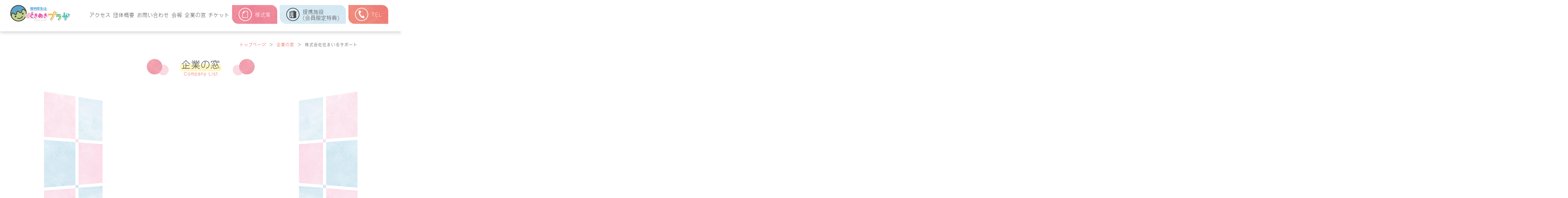

--- FILE ---
content_type: text/html; charset=UTF-8
request_url: https://tokimekiplaza.jp/comwindow/3426/
body_size: 40480
content:
<!DOCTYPE html>
<html lang="ja">

<head>

<meta charset="UTF-8" />
<meta name="viewport" content="width=device-width, initial-scale=1.0, maximum-scale=1.0, user-scalable=0">
<link rel="shortcut icon" href="https://tokimekiplaza.jp/cms/wp-content/themes/tokimekiplaza/images/favicon.ico">

<meta name="description" content="">
<meta name="keywords" content="">
<meta name="author" content="ときめきプラザ | 一般財団法人岡山市勤労者サポートプラザ" />
<meta name="format-detection" content="telephone=no">

<link href="https://fonts.googleapis.com/css?family=Noto+Serif+JP&amp;subset=japanese" rel="stylesheet">
<link href="https://fonts.googleapis.com/css?family=M+PLUS+Rounded+1c&display=swap&subset=japanese" rel="stylesheet"> 
<link rel="stylesheet" href="https://cdnjs.cloudflare.com/ajax/libs/Swiper/4.4.6/css/swiper.min.css">
<link rel="stylesheet" href="https://tokimekiplaza.jp/cms/wp-content/themes/tokimekiplaza/style.css?ver=260121122055" type="text/css" media="all"/>
<link rel="stylesheet" href="https://tokimekiplaza.jp/cms/wp-content/themes/tokimekiplaza/css/iziModal.min.css">
<script src='https://ajax.googleapis.com/ajax/libs/jquery/1.12.4/jquery.min.js' type='text/javascript'></script>
<script src="https://ajax.googleapis.com/ajax/libs/jquery/3.4.1/jquery.min.js" type='text/javascript'></script>
<script src="https://ajax.googleapis.com/ajax/libs/jquery/3.3.1/jquery.min.js" type='text/javascript'></script>
<script src="https://code.jquery.com/jquery-migrate-3.0.1.js" type='text/javascript'></script>
<!--object-fit（IE対策）-->
<script src="https://tokimekiplaza.jp/cms/wp-content/themes/tokimekiplaza/js/jquery.js" type="text/javascript"></script>
<script src="https://tokimekiplaza.jp/cms/wp-content/themes/tokimekiplaza/js/iziModal.min.js" type="text/javascript"></script>
<script src="https://tokimekiplaza.jp/cms/wp-content/themes/tokimekiplaza/js/smooth_scroll.js" type="text/javascript"></script>
<script src="https://tokimekiplaza.jp/cms/wp-content/themes/tokimekiplaza/js/tel_smp.js" type="text/javascript"></script>
<script src="https://tokimekiplaza.jp/cms/wp-content/themes/tokimekiplaza/js/pageup.js" type="text/javascript"></script>
<script src="https://tokimekiplaza.jp/cms/wp-content/themes/tokimekiplaza/js/sp_menuopen.js" type="text/javascript"></script>
<script src="https://tokimekiplaza.jp/cms/wp-content/themes/tokimekiplaza/js/ajaxzip3.js" type="text/javascript"></script>
<script src="https://tokimekiplaza.jp/cms/wp-content/themes/tokimekiplaza/js/retina.js" type="text/javascript"></script>
<link rel="stylesheet" href="https://unpkg.com/scroll-hint@latest/css/scroll-hint.css">
<script src="https://unpkg.com/scroll-hint@latest/js/scroll-hint.min.js"></script>
<script type="text/javascript">
  document.addEventListener('DOMContentLoaded', function(){
    new ScrollHint('.js-scrollable', {
      i18n: {
        scrollable: 'スクロールできます'
      }
  });
})
</script>


<link rel="stylesheet" href="https://tokimekiplaza.jp/cms/wp-content/themes/tokimekiplaza/odometer/odometer-theme-default.css">
<script src="https://tokimekiplaza.jp/cms/wp-content/themes/tokimekiplaza/odometer/odometer.js"></script>

<script>
  (function(d) {
    var config = {
      kitId: 'kxx4iuh',
      scriptTimeout: 3000,
      async: true
    },
    h=d.documentElement,t=setTimeout(function(){h.className=h.className.replace(/\bwf-loading\b/g,"")+" wf-inactive";},config.scriptTimeout),tk=d.createElement("script"),f=false,s=d.getElementsByTagName("script")[0],a;h.className+=" wf-loading";tk.src='https://use.typekit.net/'+config.kitId+'.js';tk.async=true;tk.onload=tk.onreadystatechange=function(){a=this.readyState;if(f||a&&a!="complete"&&a!="loaded")return;f=true;clearTimeout(t);try{Typekit.load(config)}catch(e){}};s.parentNode.insertBefore(tk,s)
  })(document);
</script>
<script type="text/javascript">
  $(function(){
    //.accordion7の中のp要素がクリックされたら
    $('.accordion7 p').click(function(){
      //クリックされた.accordion7の中のp要素に隣接するul要素が開いたり閉じたりする。
      $(this).next('ul').slideToggle();
      $(this).toggleClass("open");
    });
          //.accordion7の中の.innerの中のli要素の中のp要素がクリックされたら
    $('.accordion7 .inner li p').click(function() {
      //クリックされた.accordion7の中の.innerの中のli要素の中のp要素の子要素のul要素が開いたり閉じたりする。
      $(this).children('ul').slideToggle();
    });
  });
</script>
<!-- ▼page up-->
<script type="text/javascript">
  $(function() {
    var topBtn = $('#pageup');    
    topBtn.hide();
    //スクロールが100に達したらボタン表示
    $(window).scroll(function () {
        if ($(this).scrollTop() > 200) {
            topBtn.fadeIn();
        } else {
            topBtn.fadeOut();
        }
    });
    //スクロールしてトップ
    topBtn.click(function () {
        $('body,html').animate({
            scrollTop: 0
        }, 500);
        return false;
    });
  });
</script>
<script type="text/javascript">
	jQuery(function ($) {
  //コンテンツを非表示に
  $(".accordion-content").css("display", "none");
  //タイトルがクリックされたら
  $(".accordion-title").click(function () {
    //".open"はaccordion-titleでもOK
    //thisにopenクラスを付与
    $(this).toggleClass("open");
    //thisのcontentを展開、開いていれば閉じる
    $(this).next().slideToggle(300);
  });
});
</script>
<script type="text/javascript">
	if(document.documentMode && navigator.msSaveOrOpenBlob){
	window.addEventListener("click", function(eve){
		var a = eve.target
		if(!a.hasAttribute("download")) return
		eve.preventDefault()
		var filename = a.getAttribute("download")
		var xhr = new XMLHttpRequest()
		xhr.open("GET", a.href)
		xhr.responseType = "blob"
		xhr.send()
		xhr.onload = function(){
			navigator.msSaveOrOpenBlob(xhr.response, filename)
		}
	})
}
</script>


		<!-- All in One SEO 4.6.5 - aioseo.com -->
		<title>株式会社住まいるサポート | ときめきプラザ | 一般財団法人岡山市勤労者サポートプラザ</title>
		<meta name="robots" content="max-image-preview:large" />
		<link rel="canonical" href="https://tokimekiplaza.jp/comwindow/3426/" />
		<meta name="generator" content="All in One SEO (AIOSEO) 4.6.5" />
		<meta property="og:locale" content="ja_JP" />
		<meta property="og:site_name" content="ときめきプラザ | 一般財団法人岡山市勤労者サポートプラザ | Just another WordPress site" />
		<meta property="og:type" content="article" />
		<meta property="og:title" content="株式会社住まいるサポート | ときめきプラザ | 一般財団法人岡山市勤労者サポートプラザ" />
		<meta property="og:url" content="https://tokimekiplaza.jp/comwindow/3426/" />
		<meta property="article:published_time" content="2019-12-19T09:13:03+00:00" />
		<meta property="article:modified_time" content="2019-12-23T07:47:36+00:00" />
		<meta name="twitter:card" content="summary" />
		<meta name="twitter:title" content="株式会社住まいるサポート | ときめきプラザ | 一般財団法人岡山市勤労者サポートプラザ" />
		<script type="application/ld+json" class="aioseo-schema">
			{"@context":"https:\/\/schema.org","@graph":[{"@type":"BreadcrumbList","@id":"https:\/\/tokimekiplaza.jp\/comwindow\/3426\/#breadcrumblist","itemListElement":[{"@type":"ListItem","@id":"https:\/\/tokimekiplaza.jp\/#listItem","position":1,"name":"\u5bb6","item":"https:\/\/tokimekiplaza.jp\/","nextItem":"https:\/\/tokimekiplaza.jp\/comwindow\/3426\/#listItem"},{"@type":"ListItem","@id":"https:\/\/tokimekiplaza.jp\/comwindow\/3426\/#listItem","position":2,"name":"\u682a\u5f0f\u4f1a\u793e\u4f4f\u307e\u3044\u308b\u30b5\u30dd\u30fc\u30c8","previousItem":"https:\/\/tokimekiplaza.jp\/#listItem"}]},{"@type":"Organization","@id":"https:\/\/tokimekiplaza.jp\/#organization","name":"\u3068\u304d\u3081\u304d\u30d7\u30e9\u30b6 | \u4e00\u822c\u8ca1\u56e3\u6cd5\u4eba\u5ca1\u5c71\u5e02\u52e4\u52b4\u8005\u30b5\u30dd\u30fc\u30c8\u30d7\u30e9\u30b6","description":"Just another WordPress site","url":"https:\/\/tokimekiplaza.jp\/"},{"@type":"WebPage","@id":"https:\/\/tokimekiplaza.jp\/comwindow\/3426\/#webpage","url":"https:\/\/tokimekiplaza.jp\/comwindow\/3426\/","name":"\u682a\u5f0f\u4f1a\u793e\u4f4f\u307e\u3044\u308b\u30b5\u30dd\u30fc\u30c8 | \u3068\u304d\u3081\u304d\u30d7\u30e9\u30b6 | \u4e00\u822c\u8ca1\u56e3\u6cd5\u4eba\u5ca1\u5c71\u5e02\u52e4\u52b4\u8005\u30b5\u30dd\u30fc\u30c8\u30d7\u30e9\u30b6","inLanguage":"ja","isPartOf":{"@id":"https:\/\/tokimekiplaza.jp\/#website"},"breadcrumb":{"@id":"https:\/\/tokimekiplaza.jp\/comwindow\/3426\/#breadcrumblist"},"datePublished":"2019-12-19T18:13:03+09:00","dateModified":"2019-12-23T16:47:36+09:00"},{"@type":"WebSite","@id":"https:\/\/tokimekiplaza.jp\/#website","url":"https:\/\/tokimekiplaza.jp\/","name":"\u3068\u304d\u3081\u304d\u30d7\u30e9\u30b6 | \u4e00\u822c\u8ca1\u56e3\u6cd5\u4eba\u5ca1\u5c71\u5e02\u52e4\u52b4\u8005\u30b5\u30dd\u30fc\u30c8\u30d7\u30e9\u30b6","description":"Just another WordPress site","inLanguage":"ja","publisher":{"@id":"https:\/\/tokimekiplaza.jp\/#organization"}}]}
		</script>
		<!-- All in One SEO -->

<script type="text/javascript">
/* <![CDATA[ */
window._wpemojiSettings = {"baseUrl":"https:\/\/s.w.org\/images\/core\/emoji\/15.0.3\/72x72\/","ext":".png","svgUrl":"https:\/\/s.w.org\/images\/core\/emoji\/15.0.3\/svg\/","svgExt":".svg","source":{"concatemoji":"https:\/\/tokimekiplaza.jp\/cms\/wp-includes\/js\/wp-emoji-release.min.js?ver=6.6.2"}};
/*! This file is auto-generated */
!function(i,n){var o,s,e;function c(e){try{var t={supportTests:e,timestamp:(new Date).valueOf()};sessionStorage.setItem(o,JSON.stringify(t))}catch(e){}}function p(e,t,n){e.clearRect(0,0,e.canvas.width,e.canvas.height),e.fillText(t,0,0);var t=new Uint32Array(e.getImageData(0,0,e.canvas.width,e.canvas.height).data),r=(e.clearRect(0,0,e.canvas.width,e.canvas.height),e.fillText(n,0,0),new Uint32Array(e.getImageData(0,0,e.canvas.width,e.canvas.height).data));return t.every(function(e,t){return e===r[t]})}function u(e,t,n){switch(t){case"flag":return n(e,"\ud83c\udff3\ufe0f\u200d\u26a7\ufe0f","\ud83c\udff3\ufe0f\u200b\u26a7\ufe0f")?!1:!n(e,"\ud83c\uddfa\ud83c\uddf3","\ud83c\uddfa\u200b\ud83c\uddf3")&&!n(e,"\ud83c\udff4\udb40\udc67\udb40\udc62\udb40\udc65\udb40\udc6e\udb40\udc67\udb40\udc7f","\ud83c\udff4\u200b\udb40\udc67\u200b\udb40\udc62\u200b\udb40\udc65\u200b\udb40\udc6e\u200b\udb40\udc67\u200b\udb40\udc7f");case"emoji":return!n(e,"\ud83d\udc26\u200d\u2b1b","\ud83d\udc26\u200b\u2b1b")}return!1}function f(e,t,n){var r="undefined"!=typeof WorkerGlobalScope&&self instanceof WorkerGlobalScope?new OffscreenCanvas(300,150):i.createElement("canvas"),a=r.getContext("2d",{willReadFrequently:!0}),o=(a.textBaseline="top",a.font="600 32px Arial",{});return e.forEach(function(e){o[e]=t(a,e,n)}),o}function t(e){var t=i.createElement("script");t.src=e,t.defer=!0,i.head.appendChild(t)}"undefined"!=typeof Promise&&(o="wpEmojiSettingsSupports",s=["flag","emoji"],n.supports={everything:!0,everythingExceptFlag:!0},e=new Promise(function(e){i.addEventListener("DOMContentLoaded",e,{once:!0})}),new Promise(function(t){var n=function(){try{var e=JSON.parse(sessionStorage.getItem(o));if("object"==typeof e&&"number"==typeof e.timestamp&&(new Date).valueOf()<e.timestamp+604800&&"object"==typeof e.supportTests)return e.supportTests}catch(e){}return null}();if(!n){if("undefined"!=typeof Worker&&"undefined"!=typeof OffscreenCanvas&&"undefined"!=typeof URL&&URL.createObjectURL&&"undefined"!=typeof Blob)try{var e="postMessage("+f.toString()+"("+[JSON.stringify(s),u.toString(),p.toString()].join(",")+"));",r=new Blob([e],{type:"text/javascript"}),a=new Worker(URL.createObjectURL(r),{name:"wpTestEmojiSupports"});return void(a.onmessage=function(e){c(n=e.data),a.terminate(),t(n)})}catch(e){}c(n=f(s,u,p))}t(n)}).then(function(e){for(var t in e)n.supports[t]=e[t],n.supports.everything=n.supports.everything&&n.supports[t],"flag"!==t&&(n.supports.everythingExceptFlag=n.supports.everythingExceptFlag&&n.supports[t]);n.supports.everythingExceptFlag=n.supports.everythingExceptFlag&&!n.supports.flag,n.DOMReady=!1,n.readyCallback=function(){n.DOMReady=!0}}).then(function(){return e}).then(function(){var e;n.supports.everything||(n.readyCallback(),(e=n.source||{}).concatemoji?t(e.concatemoji):e.wpemoji&&e.twemoji&&(t(e.twemoji),t(e.wpemoji)))}))}((window,document),window._wpemojiSettings);
/* ]]> */
</script>
<style id='wp-emoji-styles-inline-css' type='text/css'>

	img.wp-smiley, img.emoji {
		display: inline !important;
		border: none !important;
		box-shadow: none !important;
		height: 1em !important;
		width: 1em !important;
		margin: 0 0.07em !important;
		vertical-align: -0.1em !important;
		background: none !important;
		padding: 0 !important;
	}
</style>
<link rel='stylesheet' id='wp-block-library-css' href='https://tokimekiplaza.jp/cms/wp-includes/css/dist/block-library/style.min.css?ver=6.6.2' type='text/css' media='all' />
<style id='classic-theme-styles-inline-css' type='text/css'>
/*! This file is auto-generated */
.wp-block-button__link{color:#fff;background-color:#32373c;border-radius:9999px;box-shadow:none;text-decoration:none;padding:calc(.667em + 2px) calc(1.333em + 2px);font-size:1.125em}.wp-block-file__button{background:#32373c;color:#fff;text-decoration:none}
</style>
<style id='global-styles-inline-css' type='text/css'>
:root{--wp--preset--aspect-ratio--square: 1;--wp--preset--aspect-ratio--4-3: 4/3;--wp--preset--aspect-ratio--3-4: 3/4;--wp--preset--aspect-ratio--3-2: 3/2;--wp--preset--aspect-ratio--2-3: 2/3;--wp--preset--aspect-ratio--16-9: 16/9;--wp--preset--aspect-ratio--9-16: 9/16;--wp--preset--color--black: #000000;--wp--preset--color--cyan-bluish-gray: #abb8c3;--wp--preset--color--white: #ffffff;--wp--preset--color--pale-pink: #f78da7;--wp--preset--color--vivid-red: #cf2e2e;--wp--preset--color--luminous-vivid-orange: #ff6900;--wp--preset--color--luminous-vivid-amber: #fcb900;--wp--preset--color--light-green-cyan: #7bdcb5;--wp--preset--color--vivid-green-cyan: #00d084;--wp--preset--color--pale-cyan-blue: #8ed1fc;--wp--preset--color--vivid-cyan-blue: #0693e3;--wp--preset--color--vivid-purple: #9b51e0;--wp--preset--gradient--vivid-cyan-blue-to-vivid-purple: linear-gradient(135deg,rgba(6,147,227,1) 0%,rgb(155,81,224) 100%);--wp--preset--gradient--light-green-cyan-to-vivid-green-cyan: linear-gradient(135deg,rgb(122,220,180) 0%,rgb(0,208,130) 100%);--wp--preset--gradient--luminous-vivid-amber-to-luminous-vivid-orange: linear-gradient(135deg,rgba(252,185,0,1) 0%,rgba(255,105,0,1) 100%);--wp--preset--gradient--luminous-vivid-orange-to-vivid-red: linear-gradient(135deg,rgba(255,105,0,1) 0%,rgb(207,46,46) 100%);--wp--preset--gradient--very-light-gray-to-cyan-bluish-gray: linear-gradient(135deg,rgb(238,238,238) 0%,rgb(169,184,195) 100%);--wp--preset--gradient--cool-to-warm-spectrum: linear-gradient(135deg,rgb(74,234,220) 0%,rgb(151,120,209) 20%,rgb(207,42,186) 40%,rgb(238,44,130) 60%,rgb(251,105,98) 80%,rgb(254,248,76) 100%);--wp--preset--gradient--blush-light-purple: linear-gradient(135deg,rgb(255,206,236) 0%,rgb(152,150,240) 100%);--wp--preset--gradient--blush-bordeaux: linear-gradient(135deg,rgb(254,205,165) 0%,rgb(254,45,45) 50%,rgb(107,0,62) 100%);--wp--preset--gradient--luminous-dusk: linear-gradient(135deg,rgb(255,203,112) 0%,rgb(199,81,192) 50%,rgb(65,88,208) 100%);--wp--preset--gradient--pale-ocean: linear-gradient(135deg,rgb(255,245,203) 0%,rgb(182,227,212) 50%,rgb(51,167,181) 100%);--wp--preset--gradient--electric-grass: linear-gradient(135deg,rgb(202,248,128) 0%,rgb(113,206,126) 100%);--wp--preset--gradient--midnight: linear-gradient(135deg,rgb(2,3,129) 0%,rgb(40,116,252) 100%);--wp--preset--font-size--small: 13px;--wp--preset--font-size--medium: 20px;--wp--preset--font-size--large: 36px;--wp--preset--font-size--x-large: 42px;--wp--preset--spacing--20: 0.44rem;--wp--preset--spacing--30: 0.67rem;--wp--preset--spacing--40: 1rem;--wp--preset--spacing--50: 1.5rem;--wp--preset--spacing--60: 2.25rem;--wp--preset--spacing--70: 3.38rem;--wp--preset--spacing--80: 5.06rem;--wp--preset--shadow--natural: 6px 6px 9px rgba(0, 0, 0, 0.2);--wp--preset--shadow--deep: 12px 12px 50px rgba(0, 0, 0, 0.4);--wp--preset--shadow--sharp: 6px 6px 0px rgba(0, 0, 0, 0.2);--wp--preset--shadow--outlined: 6px 6px 0px -3px rgba(255, 255, 255, 1), 6px 6px rgba(0, 0, 0, 1);--wp--preset--shadow--crisp: 6px 6px 0px rgba(0, 0, 0, 1);}:where(.is-layout-flex){gap: 0.5em;}:where(.is-layout-grid){gap: 0.5em;}body .is-layout-flex{display: flex;}.is-layout-flex{flex-wrap: wrap;align-items: center;}.is-layout-flex > :is(*, div){margin: 0;}body .is-layout-grid{display: grid;}.is-layout-grid > :is(*, div){margin: 0;}:where(.wp-block-columns.is-layout-flex){gap: 2em;}:where(.wp-block-columns.is-layout-grid){gap: 2em;}:where(.wp-block-post-template.is-layout-flex){gap: 1.25em;}:where(.wp-block-post-template.is-layout-grid){gap: 1.25em;}.has-black-color{color: var(--wp--preset--color--black) !important;}.has-cyan-bluish-gray-color{color: var(--wp--preset--color--cyan-bluish-gray) !important;}.has-white-color{color: var(--wp--preset--color--white) !important;}.has-pale-pink-color{color: var(--wp--preset--color--pale-pink) !important;}.has-vivid-red-color{color: var(--wp--preset--color--vivid-red) !important;}.has-luminous-vivid-orange-color{color: var(--wp--preset--color--luminous-vivid-orange) !important;}.has-luminous-vivid-amber-color{color: var(--wp--preset--color--luminous-vivid-amber) !important;}.has-light-green-cyan-color{color: var(--wp--preset--color--light-green-cyan) !important;}.has-vivid-green-cyan-color{color: var(--wp--preset--color--vivid-green-cyan) !important;}.has-pale-cyan-blue-color{color: var(--wp--preset--color--pale-cyan-blue) !important;}.has-vivid-cyan-blue-color{color: var(--wp--preset--color--vivid-cyan-blue) !important;}.has-vivid-purple-color{color: var(--wp--preset--color--vivid-purple) !important;}.has-black-background-color{background-color: var(--wp--preset--color--black) !important;}.has-cyan-bluish-gray-background-color{background-color: var(--wp--preset--color--cyan-bluish-gray) !important;}.has-white-background-color{background-color: var(--wp--preset--color--white) !important;}.has-pale-pink-background-color{background-color: var(--wp--preset--color--pale-pink) !important;}.has-vivid-red-background-color{background-color: var(--wp--preset--color--vivid-red) !important;}.has-luminous-vivid-orange-background-color{background-color: var(--wp--preset--color--luminous-vivid-orange) !important;}.has-luminous-vivid-amber-background-color{background-color: var(--wp--preset--color--luminous-vivid-amber) !important;}.has-light-green-cyan-background-color{background-color: var(--wp--preset--color--light-green-cyan) !important;}.has-vivid-green-cyan-background-color{background-color: var(--wp--preset--color--vivid-green-cyan) !important;}.has-pale-cyan-blue-background-color{background-color: var(--wp--preset--color--pale-cyan-blue) !important;}.has-vivid-cyan-blue-background-color{background-color: var(--wp--preset--color--vivid-cyan-blue) !important;}.has-vivid-purple-background-color{background-color: var(--wp--preset--color--vivid-purple) !important;}.has-black-border-color{border-color: var(--wp--preset--color--black) !important;}.has-cyan-bluish-gray-border-color{border-color: var(--wp--preset--color--cyan-bluish-gray) !important;}.has-white-border-color{border-color: var(--wp--preset--color--white) !important;}.has-pale-pink-border-color{border-color: var(--wp--preset--color--pale-pink) !important;}.has-vivid-red-border-color{border-color: var(--wp--preset--color--vivid-red) !important;}.has-luminous-vivid-orange-border-color{border-color: var(--wp--preset--color--luminous-vivid-orange) !important;}.has-luminous-vivid-amber-border-color{border-color: var(--wp--preset--color--luminous-vivid-amber) !important;}.has-light-green-cyan-border-color{border-color: var(--wp--preset--color--light-green-cyan) !important;}.has-vivid-green-cyan-border-color{border-color: var(--wp--preset--color--vivid-green-cyan) !important;}.has-pale-cyan-blue-border-color{border-color: var(--wp--preset--color--pale-cyan-blue) !important;}.has-vivid-cyan-blue-border-color{border-color: var(--wp--preset--color--vivid-cyan-blue) !important;}.has-vivid-purple-border-color{border-color: var(--wp--preset--color--vivid-purple) !important;}.has-vivid-cyan-blue-to-vivid-purple-gradient-background{background: var(--wp--preset--gradient--vivid-cyan-blue-to-vivid-purple) !important;}.has-light-green-cyan-to-vivid-green-cyan-gradient-background{background: var(--wp--preset--gradient--light-green-cyan-to-vivid-green-cyan) !important;}.has-luminous-vivid-amber-to-luminous-vivid-orange-gradient-background{background: var(--wp--preset--gradient--luminous-vivid-amber-to-luminous-vivid-orange) !important;}.has-luminous-vivid-orange-to-vivid-red-gradient-background{background: var(--wp--preset--gradient--luminous-vivid-orange-to-vivid-red) !important;}.has-very-light-gray-to-cyan-bluish-gray-gradient-background{background: var(--wp--preset--gradient--very-light-gray-to-cyan-bluish-gray) !important;}.has-cool-to-warm-spectrum-gradient-background{background: var(--wp--preset--gradient--cool-to-warm-spectrum) !important;}.has-blush-light-purple-gradient-background{background: var(--wp--preset--gradient--blush-light-purple) !important;}.has-blush-bordeaux-gradient-background{background: var(--wp--preset--gradient--blush-bordeaux) !important;}.has-luminous-dusk-gradient-background{background: var(--wp--preset--gradient--luminous-dusk) !important;}.has-pale-ocean-gradient-background{background: var(--wp--preset--gradient--pale-ocean) !important;}.has-electric-grass-gradient-background{background: var(--wp--preset--gradient--electric-grass) !important;}.has-midnight-gradient-background{background: var(--wp--preset--gradient--midnight) !important;}.has-small-font-size{font-size: var(--wp--preset--font-size--small) !important;}.has-medium-font-size{font-size: var(--wp--preset--font-size--medium) !important;}.has-large-font-size{font-size: var(--wp--preset--font-size--large) !important;}.has-x-large-font-size{font-size: var(--wp--preset--font-size--x-large) !important;}
:where(.wp-block-post-template.is-layout-flex){gap: 1.25em;}:where(.wp-block-post-template.is-layout-grid){gap: 1.25em;}
:where(.wp-block-columns.is-layout-flex){gap: 2em;}:where(.wp-block-columns.is-layout-grid){gap: 2em;}
:root :where(.wp-block-pullquote){font-size: 1.5em;line-height: 1.6;}
</style>
<script type="text/javascript" src="https://tokimekiplaza.jp/cms/wp-includes/js/jquery/jquery.min.js?ver=3.7.1" id="jquery-core-js"></script>
<script type="text/javascript" src="https://tokimekiplaza.jp/cms/wp-includes/js/jquery/jquery-migrate.min.js?ver=3.4.1" id="jquery-migrate-js"></script>
<script type="text/javascript" src="https://tokimekiplaza.jp/cms/wp-content/plugins/flowpaper-lite-pdf-flipbook/assets/lity/lity.min.js" id="lity-js-js"></script>
<link rel="https://api.w.org/" href="https://tokimekiplaza.jp/wp-json/" /><link rel="EditURI" type="application/rsd+xml" title="RSD" href="https://tokimekiplaza.jp/cms/xmlrpc.php?rsd" />
<meta name="generator" content="WordPress 6.6.2" />
<link rel='shortlink' href='https://tokimekiplaza.jp/?p=3426' />
<link rel="alternate" title="oEmbed (JSON)" type="application/json+oembed" href="https://tokimekiplaza.jp/wp-json/oembed/1.0/embed?url=https%3A%2F%2Ftokimekiplaza.jp%2Fcomwindow%2F3426%2F" />
<link rel="alternate" title="oEmbed (XML)" type="text/xml+oembed" href="https://tokimekiplaza.jp/wp-json/oembed/1.0/embed?url=https%3A%2F%2Ftokimekiplaza.jp%2Fcomwindow%2F3426%2F&#038;format=xml" />
</head>

<body data-rsssl=1>
  <!-- FB SDK -->
  <div id="fb-root"></div>
  <script>
    (function(d, s, id) {
      var js, fjs = d.getElementsByTagName(s)[0];
      if (d.getElementById(id)) return;
      js = d.createElement(s); js.id = id;
      js.src = 'https://connect.facebook.net/ja_JP/sdk.js#xfbml=1&version=v3.2';
      fjs.parentNode.insertBefore(js, fjs);
    }(document, 'script', 'facebook-jssdk'));
  </script>


<header id="header" class="nav-wrap">
  <div class="clearfix head_wrap">
    <a href="https://tokimekiplaza.jp" class="logo_top">
      <div class="logo">
        <img src="https://tokimekiplaza.jp/cms/wp-content/themes/tokimekiplaza/images/common/logo.png" alt="福利厚生はときめきプラザ" class="retina"/>
      </div>
    </a>
    <div class="header_pc_display">
      <div class="right">
        <nav class="pc_gnav">
          <ul class="flexbox flex_justify">
            <li><a href="https://tokimekiplaza.jp/access">アクセス</a></li>
            <li><a href="https://tokimekiplaza.jp/about">団体概要</a></li>
            <li><a href="https://tokimekiplaza.jp/contact">お問い合わせ</a></li>
            <li><a href="https://tokimekiplaza.jp/newsletters">会報</a></li>
            <li><a href="https://tokimekiplaza.jp/window">企業の窓</a></li>
            <li><a href="https://tokimekiplaza.jp/tickets">チケット</a></li>
            <li>
              <a href="https://tokimekiplaza.jp/form" class="menu_content">
                <div class="flex">
                  <div>
                    <img src="https://tokimekiplaza.jp/cms/wp-content/themes/tokimekiplaza/images/header/youshiki.png" alt="様式集アイコン" class="retina"/>
                  </div>
                  <div>様式集</div>
                </div>
              </a>
            </li>
            <li>
              <a href="https://tokimekiplaza.jp/partners" class="menu_content m_con02">
                <div class="flex">
                  <div>
                    <img src="https://tokimekiplaza.jp/cms/wp-content/themes/tokimekiplaza/images/header/shisetsu.png" alt="提携施設アイコン" class="retina"/>
                  </div>
                  <div>提携施設<br>(会員限定特典)</div>
                </div>
              </a>
            </li>
            <li>
              <a href="tel:086-223-6364" class="menu_content m_con03">
                <div class="flex">
                  <div>
                    <img src="https://tokimekiplaza.jp/cms/wp-content/themes/tokimekiplaza/images/header/tel.png" alt="TELアイコン" class="retina"/>
                  </div>
                  <div>
                    TEL
                  </div>
                </div>
              </a>
            </li>
          </ul>
        </nav>
      </div>
    </div>

    <div class="gnav-btn header_smp_display clearfix">
      <div class="icon-animation">
        <span class="top"></span>
        <span class="middle"></span>
        <span class="bottom"></span>
      </div>
    </div>
  </div>
  <nav class="gnav">
    <ul>
      <li><a href="https://tokimekiplaza.jp" class="arrow arrow_more">トップページ</a></li>
    	<li>
				<div id="accordion" class="accordion-container">
				  <div class="accordion-title">共済・助成事業</div>
				  <div class="accordion-content">
				    <p><a href="https://tokimekiplaza.jp/service" class="arrow arrow_more">共済・助成事業トップページ</a></p>
				    <p><a href="https://tokimekiplaza.jp/mutual" class="arrow arrow_more">共済給付</a></p>
				    <p><a href="https://tokimekiplaza.jp/stay" class="arrow arrow_more">宿泊助成</a></p>
				    <p><a href="https://tokimekiplaza.jp/care_service" class="arrow arrow_more">介護サービス等利用助成</a></p>
				    <p><a href="https://tokimekiplaza.jp/living-expenses" class="arrow arrow_more">生活資金融資保証料助成</a></p>
				    <p><a href="https://tokimekiplaza.jp/souvenir" class="arrow arrow_more">はつらつ支援記念品</a></p>
				    <p><a href="https://tokimekiplaza.jp/medical-checkup" class="arrow arrow_more">健康診断受診助成</a></p>
                    <p><a href="https://tokimekiplaza.jp/personnel-development" class="arrow arrow_more">人材育成研修受講助成</a></p>
				  </div>
				</div>
			</li>
      <li><a href="https://tokimekiplaza.jp/form" class="arrow arrow_more">様式集</a></li>
      <li><a href="https://tokimekiplaza.jp/partners" class="arrow arrow_more">提携施設(会員限定特典)</a></li>
      <li><a href="https://tokimekiplaza.jp/newsletters" class="arrow arrow_more">会報</a></li>
      <li><a href="https://tokimekiplaza.jp/window" class="arrow arrow_more">企業の窓</a></li>
      <li><a href="https://tokimekiplaza.jp/tickets" class="arrow arrow_more">チケット</a></li>
      <li><a href="https://tokimekiplaza.jp/benefit" class="arrow arrow_more">企業紹介特典</a></li>
      <li><a href="https://tokimekiplaza.jp/guide" class="arrow arrow_more">入会案内</a></li>
      <li><a href="https://tokimekiplaza.jp/news" class="arrow arrow_more">お知らせ</a></li>
      <li><a href="https://tokimekiplaza.jp/access" class="arrow arrow_more">アクセス</a></li>
      <li><a href="https://tokimekiplaza.jp/about" class="arrow arrow_more">団体概要</a></li>
      <li><a href="https://tokimekiplaza.jp/contact" class="arrow arrow_more">お問い合わせ</a></li>
      <li><a href="https://tokimekiplaza.jp/privacy-policy" class="arrow arrow_more">プライバシーポリシー</a></li>
    </ul>
  </nav>

</header>

<div id="sin_window" class="second">

  <section class="page_header">
    <div class="wrapper">
      <div class="pankuzu">
        <ul class="clearfix">
          <li><a href="https://tokimekiplaza.jp">トップページ</a></li>
          <li>＞</li>
          <li><a href="https://tokimekiplaza.jp/window/">企業の窓</a></li>
          <li>＞</li>
          <li>株式会社住まいるサポート</li>
        </ul>
      </div>
    </div>
    <div class="page_title">
      <div class="wrapper">
        <div class="title_area">
          <h2 class="jp_title">企業の窓</h2>
          <div class="en_title"><span>Company List</span></div>
        </div>
      </div>
    </div>
  </section>
  <section id="main">
    <div class="wrapper clearfix">

      
      <div id="win_image">
        <div class="win_area"><img src="https://tokimekiplaza.jp/cms/wp-content/themes/tokimekiplaza/images/second/window/window_left.png" alt="no_img" class="retina"></div>
        <div class="img_cover">
                      <div class="thumbnail" style="background-image:url(https://tokimekiplaza.jp/cms/images/2019/12/smile-support.jpg);"></div>
                  </div>
        <div class="win_area"><img src="https://tokimekiplaza.jp/cms/wp-content/themes/tokimekiplaza/images/second/window/window_right.png" alt="no_img" class="retina"></div>
      </div>
      
      <div id="main_info">
        <div class="com_name">
                    株式会社住まいるサポート                  </div>

        <div class="com_industry">
                    太陽光発電・オール電化の販売工事                  </div>

        <div class="member_icon">
                    <div class="member_area member01"><img src="https://tokimekiplaza.jp/cms/wp-content/themes/tokimekiplaza/images/common/member_icon01.png" alt="会員企業" class="retina"><span>会員企業</span></div>
                            </div>

        <div class="com_pr">
                    太陽光発電・オール電化を通じて、地球環境に貢献しています。店内には、太陽光パネルも展示していますから、是非ともお気軽にご来店ください。                  </div>
      </div>

      <div id="sub_info">
        <div class="left_info">
                    <div class="sub_table">
            <span class="icon_area"><img src="https://tokimekiplaza.jp/cms/wp-content/themes/tokimekiplaza/images/second/window/point.png" alt="point" class="retina"></span>
            <span class="text_area">岡山市北区撫川45-3</span>
          </div>
          
          
                    <div class="sub_table">
            <span class="icon_area"><img src="https://tokimekiplaza.jp/cms/wp-content/themes/tokimekiplaza/images/second/window/watch.png" alt="watch" class="retina"></span>
            <span class="text_area">9:00～19:00</span>
          </div>
          
          
                    <div class="sub_table">
            <span class="icon_area"><img src="https://tokimekiplaza.jp/cms/wp-content/themes/tokimekiplaza/images/second/window/url.png" alt="url" class="retina"></span>
            <span class="text_area"><a href="http://www.hatsuden-okayama.com" class="com_link" target="_blank">http://www.hatsuden-okayama.com</a></span>
          </div>
          
                  </div>
        <div class="right_info">
                    <div class="map_area">
            <iframe src="https://www.google.com/maps/embed?pb=!1m18!1m12!1m3!1d3282.3883547001687!2d133.84117067924007!3d34.6448939805445!2m3!1f0!2f0!3f0!3m2!1i1024!2i768!4f13.1!3m3!1m2!1s0x3553ff6c81b97d2f%3A0x1ca619edd89c8da4!2z5qCq5byP5Lya56S-5L2P44G-44GE44KL44K144Od44O844OI!5e0!3m2!1sja!2sjp!4v1576319227202!5m2!1sja!2sjp" width="600" height="450" frameborder="0" style="border:0;" allowfullscreen=""></iframe>          </div>
                  </div>
      </div>

      
        <section id="page_select"><div class="wrapper"><div class="akstn"><a href="https://tokimekiplaza.jp/window/?vowel=1" class="cir_akstn">「あ」行一覧</a><a href="https://tokimekiplaza.jp/window/?vowel=2" class="cir_akstn">「か」行一覧</a><a href="https://tokimekiplaza.jp/window/?vowel=3" class="cir_akstn">「さ」行一覧</a><a href="https://tokimekiplaza.jp/window/?vowel=4" class="cir_akstn">「た」行一覧</a><a href="https://tokimekiplaza.jp/window/?vowel=5" class="cir_akstn">「な」行一覧</a><a href="https://tokimekiplaza.jp/window/?vowel=6" class="cir_akstn">「は」行一覧</a><a href="https://tokimekiplaza.jp/window/?vowel=7" class="cir_akstn">「ま」行一覧</a><a href="https://tokimekiplaza.jp/window/?vowel=8" class="cir_akstn">「や」行一覧</a><a href="https://tokimekiplaza.jp/window/?vowel=9" class="cir_akstn">「ら」行一覧</a><span class="cir_akstn bg_gray">「わ」行一覧</span><div class="dummy"></div><div class="dummy"></div></div></div></section>        
      
    </div>
  </section>

</div>
<footer id="footer">
<section class="footer_pageup">
  <div class="wrapper">
    <div id="pageup" class="page_up"><a href="#"><img src="https://tokimekiplaza.jp/cms/wp-content/themes/tokimekiplaza/images/footer/page_up.png" class="retina"></a></div>
  </div>
</section>
<section id="footer_menu">
	<div class="pc_display">
	  <div class="f_top clearfix">
      <div class="wrapper">
        <div class="flex footer_flex">
          <div>
            <a href="https://tokimekiplaza.jp/">
              <img src="https://tokimekiplaza.jp/cms/wp-content/themes/tokimekiplaza/images/common/logo.png" class="retina">
            </a>
          </div>
          <div>
            <ul>
              <li>〒700-0905</li>
              <li>岡山市北区春日町5番6号 岡山市勤労者福祉センター1階</li>
              <li>営業時間　平日8:30～17:00</li>
              <li>TEL　<a href="tel:086-223-6364">086-223-6364</a></li>
              <li>FAX　086-223-6384</li>
            </ul>
          </div>
          <div class="flex column">
            <div class="sns_t">OFFICIAL SNS</div>
            <div class="flex sns">
              <div>
                <a href="https://www.facebook.com/%E3%81%A8%E3%81%8D%E3%82%81%E3%81%8D%E3%83%97%E3%83%A9%E3%82%B6-147166165466204/" target="_blank">
                  <img src="https://tokimekiplaza.jp/cms/wp-content/themes/tokimekiplaza/images/footer/fb_icon.png" class="retina">
                </a>
              </div>
              <div>
                <a href="https://twitter.com/info61769159?ref_src=twsrc%5Etfw%7Ctwcamp%5Eembeddedtimeline%7Ctwterm%5Eprofile%3Ainfo61769159&ref_url=http%3A%2F%2Ftokimekiplaza.jp%2F" target="_blank">
                  <img src="https://tokimekiplaza.jp/cms/wp-content/themes/tokimekiplaza/images/footer/twitter_icon.png" class="retina">
                </a>
              </div>
            </div>
          </div>
        </div>
        </div>
    </div>
    <!-- f_top END -->
    <div class="f_bottom_border"></div>
    <div class="f_bottom clearfix">
      <div class="wrapper">
        <div class="flex footer_flex">
          <div class="kyosei">
            <h1>共済・助成事業</h1>
            <ul>
              <li><a href="https://tokimekiplaza.jp/service">共済・助成事業トップ</a></li>
              <li><a href="https://tokimekiplaza.jp/mutual">共済給付</a></li>
              <li><a href="https://tokimekiplaza.jp/stay">宿泊助成</a></li>
              <li><a href="https://tokimekiplaza.jp/care_service">介護サービス等利用助成</a></li>
              <li><a href="https://tokimekiplaza.jp/living-expenses">生活資金融資保証料助成</a></li>
              <li><a href="https://tokimekiplaza.jp/souvenir">はつらつ生活支援事業記念品</a></li>
              <li><a href="https://tokimekiplaza.jp/medical-checkup">健康診断受診助成</a></li>
              <li><a href="https://tokimekiplaza.jp/personnel-development">人材育成研修受講助成</a></li>
            </ul>
          </div>
          <div>
            <h1>提携施設のご紹介</h1>
            <ul>
              <li><a href="https://tokimekiplaza.jp/partners">提携施設</a></li>
            </ul>
            <h1>会員様ご紹介</h1>
            <ul>
              <li><a href="https://tokimekiplaza.jp/window">企業の窓</a></li>
            </ul>
            <h1>会員様・入会希望の企業様</h1>
            <ul>
              <li><a href="https://tokimekiplaza.jp/tickets">チケット</a></li>
              <li><a href="https://tokimekiplaza.jp/form">様式集</a></li>
              <li><a href="https://tokimekiplaza.jp/benefit">企業紹介特典</a></li>
              <li><a href="https://tokimekiplaza.jp/guide">入会案内</a></li>
            </ul>
          </div>
          <div>
            <ul>
              <li><a href="https://tokimekiplaza.jp/">トップページ</a></li>
              <li><a href="https://tokimekiplaza.jp/access">アクセス</a></li>
              <li><a href="https://tokimekiplaza.jp/about">団体概要</a></li>
              <li><a href="https://tokimekiplaza.jp/newsletters">会報</a></li>
              <li><a href="https://tokimekiplaza.jp/contact">お問い合わせ</a></li>
              <li><a href="https://tokimekiplaza.jp/privacy-policy">プライバシーポリシー</a></li>
            </ul>
          </div>
        </div>
        <div class="copylight pc_display">（C）2019 Tokimeki Plaza.</div>
      </div><!-- f_bottom END -->
    </div>
  </div>
  <div class="smp_display">
	  <div class="f_top clearfix">
      <div class="wrapper">
        <div class="flex footer_flex">
          <div>一般財団法人岡山市勤労者サポートプラザ<br>（愛称：ときめきプラザ）</div>
          <div>
            <ul>
              <li>〒700-0905</li>
              <li>岡山市北区春日町5番6号<br>岡山市勤労者福祉センター1階</li>
              <li>営業時間　平日8:30～17:00</li>
              <li>TEL　<a href="tel:086-223-6364">086-223-6364</a></li>
              <li>FAX　086-223-6384</li>
            </ul>
          </div>
          <div>
            <div class="flex sns">
              <div>
                <a href="https://tokimekiplaza.jp/">
                  <img src="https://tokimekiplaza.jp/cms/wp-content/themes/tokimekiplaza/images/footer/fb_icon_sp.png" class="retina">
                </a>
              </div>
              <div>
                <a href="https://tokimekiplaza.jp/">
                  <img src="https://tokimekiplaza.jp/cms/wp-content/themes/tokimekiplaza/images/footer/twitter_icon_sp.png" class="retina">
                </a>
              </div>
            </div>
          </div>
        </div>
      </div>
       <div class="copylight smp_display">（C）2019 Tokimeki Plaza.</div>
    </div>
    <!-- f_top END -->
  </div>
</section>
</footer>



</body>
</html>


--- FILE ---
content_type: text/css
request_url: https://tokimekiplaza.jp/cms/wp-content/themes/tokimekiplaza/css/contact.css?d=20211022
body_size: 16992
content:
@charset "UTF-8";
/* @content */




.mw_wp_form_preview .input_display{
  display: none;
}
.mw_wp_form_input .confirm_display{
  display: none;
}
#contact #contact_main{
  padding-bottom: 90px;
}

#contact #flow_area{
  display: flex;
  justify-content: center;
  margin-top: 50px;
  margin-bottom: 65px;
}
#contact #flow_area div{
  width: 80px;
  margin: 0 30px;
}
#contact #flow_area div img{
  margin-top: 24px;
}
#contact #flow_area .num_area{
  display: flex;
  flex-direction: column;
}
#contact #flow_area span{
  font-size: 18px;
}
#contact #flow_area .flow_Now,
#contact #flow_area .flow_No{
  display: inline-block;
  width: 80px;
  height: 80px;
  font-size: 36px;
  border-radius: 50%;
  border: 3px solid #E74C3C;
  line-height: 1.9;
  margin: auto;
}
#contact #flow_area .flow_Now{
  background-color: #E74C3C;
  color: #ffffff;
}
#contact #flow_area .flow_No{
  color: #E74C3C;
}

#contact #pamph_area .pamph_img img{
  width: 85px;
  height: auto;
}
#contact #pamph_area{
  display: flex;
  justify-content: center;
  align-items: center;
  width: 480px;
  height: 190px;
  border: 3px solid #FED3E1;
  margin: auto;
  border-radius: 5px;
  position: relative;
  margin-bottom: 20px;
}
#contact #pamph_area .pam01{
  position: absolute;
  top: 8px;
  left: 8px;
}
#contact #pamph_area .pam02{
  position: absolute;
  bottom: 8px;
  right: 8px;
}
#contact #pamph_area h2{
  font-size: 22px;
  font-weight: normal;
  margin: 0;
  line-height: 1;
}
#contact #pamph_area h2 span{
  display: inline-block;
  position: relative;
}
#contact #pamph_area h2 span:after{
  content: "";
  position: absolute;
  width: 100%;
  height: 50%;
  bottom: -8px;
  left: -3px;
  background-color: #FFF6C2;
  z-index: -1;
}
#contact #pamph_area p{
  font-size: 14px;
}
#contact #pamph_area .pamph_txt{
  text-align: left;
  width: 280px;
}

#contact .tyui{
  margin-top: 50px;
  margin-bottom: 50px;
  font-size: 14px;
}

#contact #contact_main .form_area table{
  border-top: 1px solid #D1D1D1;
  border-collapse: collapse;
  font-size: 14px;
  width: 100%;
  table-layout: fixed;
}
#contact #contact_main .form_area tr{
  height: 80px;
}
#contact #contact_main .form_area .attach_area{
  height: 105px;
}
#contact #contact_main .form_area table .add_area{
  height: 140px;
}
#contact #contact_main .form_area table .detail_area{
  height: 175px;
}
#contact #contact_main .form_area th,
#contact #contact_main .form_area td{
  height: 80px;
  border-bottom: 1px solid #D1D1D1;
}
#contact #contact_main .form_area th{
  width: 330px;
  font-weight: normal;
}
#contact #contact_main .form_area td{
  text-align: left;
  padding-right: 25px;
}
#contact #contact_main .form_area th span{
  line-height: 1.7;
}
#contact #contact_main .form_area th .contitle{
  float: left;
  padding-left: 50px;
}
#contact #contact_main .form_area th .kome{
  float: right;
  margin-right: 45px;
  display: inline-block;
  width: 60px;
  height: 25px;
  background-color: #E74C3C;
  color: #ffffff;
}
#contact #contact_main .form_area td .kome{
  font-size: 12px;
}
#contact #contact_main .form_area td select,
#contact #contact_main .form_area td input,
#contact #contact_main .form_area textarea{
  border: 1px solid #494949;
  width: 100%;
  padding: 5px;
  font-family: a-otf-jun-pro, sans-serif;
  font-style: normal;
  margin-top: 10px;
  margin-bottom: 10px;
}
#contact #contact_main .form_area td select,
#contact #contact_main .form_area td input{
  height: 40px;
}
#contact #contact_main .form_area #postal_code{
  width: calc(100% - 100px);
}
#contact #contact_main .form_area #con_attach,
#contact #contact_main .form_area .mwform-file-delete{
  display: none;
}
#contact #contact_main .form_area #auto_address{
  background-color: transparent;
  border: none;
  cursor: pointer;
  outline: none;
  appearance: none;
  display: inline-block;
  min-width: 115px;
  width: 155px;
  height: 40px;
  background-color: #E74C3C;
  border-color: #E74C3C;
  color: #ffffff;
  text-align: center;
  line-height: 37px;
  font-size: 14px;
  cursor:pointer;
}
#contact #contact_main .form_area .addmark{
  display: inline-block;
  width: 45px;
  text-align: center;
}
#contact #contact_main .form_area .code_area{
  display: flex;
  justify-content: space-between;
  align-items: center;
}
#contact #contact_main .form_area .attach_btn{
  display: inline-block;
  width: 70px;
  height: 40px;
  border: 1px solid #494949;
  text-align: center;
  line-height: 36px;
  cursor:pointer;
}
#contact #contact_main .form_area .to-confirm,
#contact #contact_main .form_area .to-send{
  background-color: #E74C3C;
  color: #ffffff;
  width: 330px;
  height: 60px;
  border: 1px solid #E74C3C;
  border-radius: 0 5px;
  font-size: 14px;
  transition: all 0.4s ease;
}
#contact #contact_main .form_area .to-confirm:hover,
#contact #contact_main .form_area .to-send:hover{
  background-color: #ffffff;
  color: #E74C3C;
  cursor:pointer;
}
#contact #contact_main .form_area .back-input{
  background-color: #E6E6E6;
  width: 330px;
  height: 60px;
  border: 1px solid #E6E6E6;
  border-radius: 0 5px;
  transition: all 0.4s ease;
  margin-right: 50px;
}
#contact #contact_main .form_area .back-input:hover{
  cursor:pointer;
}
#contact #contact_main .form_area .to-send,
#contact #contact_main .form_area .back-input{
  font-size: 18px;
}
#contact #contact_main #btn_area{
  margin-top: 65px;
  margin-bottom: 40px;
}
#contact #contact_main .privacy{
  font-size: 14px;
  margin-top: 50px;
  margin-bottom: 35px;
  line-height: 1.8;
}
#contact #contact_main a{
  color: #E74C3C;
  border-bottom: 1px solid #E74C3C;
}
#contact #contact_main .form_area .uploadValue{
  width: calc(100% - 30px);
}
#contact #contact_main .form_area .custom_inp{
  display: flex;
  justify-content: space-between;
  align-items: center;
}
#contact #contact_main .form_area #readonly_area{
  width: calc(100% - 80px);
  position: relative;
  display: none;
}
#contact #contact_main .form_area #readonly_area a{
  position: absolute;
  display: inline-block;
  top: 10px;
  right: 3px;
  font-size: 22px;
  color: #494949;
  border: none;
}
#contact #keepURL{
  display: none;
}
#contact .com_flow{
  margin-bottom: 50px;
}
#contact .comtyui{
  margin: 0 auto 25px auto;
  line-height: 1.5;
}
#contact .conbtn{
  margin: 25px auto 40px auto;
  display: inline-block;
  width: 100%;
  max-width: 330px;
  height: 60px;
  line-height: 2.8;
  color: #494949 !important;
  font-size: 18px;
  border: 1px solid #494949 !important;
  border-radius: 0 5px;
  position: relative;
  transition: all 0.4s ease;
}
#contact .conbtn:hover{
  color: #ffffff !important;
  background-color: #494949;
}
#contact .conbtn:after{
  content: "";
  position: absolute;
  top: 23px;
  right: 18px;
  width: 10px;
  height: 10px;
  border-top: 1px solid #494949;
  border-right: 1px solid #494949;
  -webkit-transform: rotate(45deg);
  transform: rotate(45deg);
  transition: all 0.4s ease;
}
#contact .conbtn:hover:after{
  border-color: #ffffff;
}
#contact #upName{
  display: inline;
}
#contact .mw_wp_form .error{
  margin-bottom: 5px;
}
#contact #contact_main .form_area .select_cover{
  width: 100%;
  position: relative;
}
#contact #contact_main .form_area .select_cover2{
  color: #000000!important;
}

#contact .invisible{
  display: none;
}

@media all and (min-width: 1000px) {
  #contact{
    background: url(../images/common/bg_main.png);
    background-repeat: no-repeat;
    background-position: center top 90px;
  }
  #contact #contact_main .form_area td {
    width: 670px;
  }
}

/* ------------------------------------------
  pc1000pxSTYLE
--------------------------------------------- */
@media all and (max-width: 767px) {
  #contact #contact_main .form_area th,
  #contact #contact_main .form_area td{
    display: inline-block;
    width: 100%;
  }
  #contact #contact_main .form_area th{
    height: auto;
    padding: 7px 0;
    border-bottom: 1px dotted #D1D1D1;
  }
  #contact #contact_main .form_area td{
    height: auto;
    padding: 20px;
    vertical-align: middle;
  }
  #contact #flow_area .flow_Now,
  #contact #flow_area .flow_No{
    width: 50px;
    height: 50px;
    font-size: 22px;
  }
  #contact #flow_area span{
    font-size: 13px;
  }
  #contact #flow_area div{
    margin: auto;
  }
  #contact #flow_area div img {
    margin-top: 0;
  }
  #contact #pamph_area{
    flex-direction: column;
    width: 280px;
    height: 330px;
  }
  #contact #pamph_area .pamph_txt {
    width: 225px;
  }
  #contact #pamph_area h2 {
    font-size: 18px;
  }
  #contact #pamph_area p{
    font-size: 13px;
  }
  
  #contact #flow_area{
    margin-top: 15px;
    margin-bottom: 30px;
  }
  #contact .tyui {
    margin-top: 25px;
    margin-bottom: 25px;
  }
  #contact #contact_main .privacy{
    font-size: 13px;
    margin-top: 25px;
    margin-bottom: 15px;
  }
  #contact #contact_main .form_area .to-confirm,
  #contact #contact_main .form_area .to-send,
  #contact #contact_main .form_area .back-input{
    max-width: 330px;
    width: 100%;
    margin: auto;
  }
  #contact #contact_main .form_area th .contitle{
    padding-left: 25px;
  }
  #contact #contact_main .form_area th .kome{
    margin-right: 25px;
  }
  #contact #contact_main .form_area .addmark{
    width: 25px;
  }
  #contact #contact_main .form_area #auto_address{
    width: 190px;
  }
  #contact #contact_main .form_area #postal_code{
    width: calc(100% - 50px);
  }
  #contact #contact_main{
    padding-bottom: 45px;
  }
  #contact #contact_main #btn_area {
    margin-top: 30px;
    margin-bottom: 20px;
  }
  #contact #contact_main .form_area .back-input{
    margin-bottom: 15px;
  }
  #contact .com_flow{
    margin-bottom: 25px;
  }
  #contact .comtyui{
    font-size: 13px;
    margin-bottom: 15px;
  }
  #contact .conbtn{
    margin-top: 10px;
    margin-bottom: 20px;
  }
  #contact #pamph_area h2{
    text-align: center;
  }
  #contact #pamph_area h2 span:after{
    bottom: -4px;
  }
  #contact #contact_main .form_area td select{
    -webkit-appearance: none;
    -moz-appearance: none;
    appearance: none;
    padding: 5px;
    border: none;
    border-radius: 0;
    outline: none;
    background: none;
    border: 1px solid #000000;
    position: relative;
  }
  #contact #contact_main .form_area .select_cover:after{
    content: "▼";
    position: absolute;
    right: 10px;
    top: 17px;
    width: 10px;
    height: 10px;
  }
}
@media all and (max-width: 360px) {
  #contact .wrapper{
    padding: 0 17px;
  }
}

.mw_wp_form_input .input_none{
  display: none!important;
}
.mw_wp_form_input .mw-wp-form_file{
  display: none!important;
}
.mw_wp_form_input #fname{
  display: none!important;
}
.mw_wp_form_confirm .confirm_none{
  display: none!important;
}
.mw_wp_form_confirm .attach_btn{
  width: 225px!important;
  border: none!important;
  text-align: left!important;
  cursor: auto!important;
  padding-left: 10px!important;
}
.mw_wp_form_confirm .con_attach{
  display: block!important;
}
.mw_wp_form_confirm .sansyo{
  display: none!important;
}
.mw_wp_form_confirm .add_area{
  height: auto!important;
  height: auto!important;
}
.mw_wp_form_confirm .detail_area{
  height: auto!important;
}
.mw_wp_form_confirm td{
  padding-top: 15px!important;
  padding-bottom: 15px!important;
}
.mw_wp_form_confirm .code_area{
  padding-bottom: 0!important;
}
.mw_wp_form_confirm .custom_inp{
  justify-content: flex-start!important;
}
.mw_wp_form_confirm .addmark{
  width: auto!important;
  padding-bottom: 10px!important;
  padding-right: 10px!important;
}
.mw_wp_form_confirm .select_cover{
  color: #ffffff!important;
}
.mw_wp_form_confirm .contitle{
  padding-left: 19px!important;
}
.mw_wp_form_confirm .attach_btn{
  display: none!important;
}


/* 提携施設お申し込みフォーム */
#contact #contact_main.join-form {
  padding-bottom: 70px;
}
#contact #contact_main.join-form .tyui{
  margin-bottom: 80px;
}
#contact #contact_main.join-form .join-subtitle {
  border-bottom: 1px solid #e74c3c;
  font-size: 16px;
  font-weight: normal;
  text-align: left;
  padding-bottom: 3px;
  margin-bottom: 20px;
}
#contact #contact_main.join-form .join-detail-title {
  text-align: left;
  background-color: #eee;
  padding: 10px;
}
#contact #contact_main.join-form table + .join-subtitle {
  margin-top: 40px;
}
#contact #contact_main.join-form .form_area td {
  height: 100px;
}
#contact #contact_main.join-form .form_area .check input {
  height: 16px;
  margin-top: 0;
  width: auto;
  vertical-align: sub;
}
#contact #contact_main .form_area th .contitle {
  text-align: left;
}
#contact #contact_main.join-form .align-top th {
  vertical-align: top;
  padding-top: 40px;
}
#contact #contact_main.join-form .detail_area.align-top th {
  padding-top: 30px;
}
#contact #contact_main.join-form .align-top td input ,
#contact #contact_main.join-form .double_con td input {
  margin-top: 30px;
}
#contact #contact_main.join-form .align-top td input + input ,
#contact #contact_main.join-form .align-top td input + span + input ,
#contact #contact_main.join-form .double_con td span:nth-of-type(2) input{
  margin: 8px 0 30px;
}
#contact #contact_main.join-form .double_con td span:nth-of-type(2) input + span{
  margin: -20px 0 30px;
}
#contact #contact_main.join-form .double_con th div {
  display: block;
  height: auto;
  overflow: hidden;
}
#contact #contact_main.join-form .double_con th div + div {
  padding-top: 30px;
}
#contact #contact_main.join-form dl {
  display: flex;
  flex-wrap: wrap;
}
#contact #contact_main.join-form dl dt {
  width: 225px;
}
#contact #contact_main.join-form dl dd {
  width: calc(100% - 225px);
  margin: 0;
}
#contact #contact_main.join-form dl dd .horizontal-item ,
#contact #contact_main.join-form .check.w-line .horizontal-item {
  width: 125px;
  display: inline-block;
}
#contact #contact_main.join-form textarea {
  margin: 30px 0;
}
#contact #contact_main.join-form .textarea-btm0 textarea {
  margin-bottom: 0;
}
#contact #contact_main.join-form .join-detail .kome {
  display: block;
  font-size: 14px;
}
#contact #contact_main.join-form .join-detail .kome .kome__inner{
  margin-left: 2em;
}
#contact #contact_main.join-form .attach_btn {
  margin-bottom: 5px;
}
#contact #contact_main.join-form #tokuyaku + #gourmet {
  margin-top: 20px;
}
#contact #contact_main.join-form #tokuyaku.invisible + #gourmet {
  margin-top: 0px;
}

/* 確認画面  */
#contact .mw_wp_form_preview #contact_main.join-form dl {
  border-top: 1px dotted #ccc;
  margin-top: 20px;
  padding-top: 20px;
}
#contact .mw_wp_form_preview #contact_main.join-form .double_con th div + div {
  padding-top: 15px;
}
#contact .mw_wp_form_preview #contact_main.join-form .double_con td .pre-layout {
  display: block;
  margin: 15px 0;
}

/* ------------------------------------------
  pc1024pxSTYLE
--------------------------------------------- */
@media all and (max-width: 1024px) {
  #contact #contact_main.join-form dl dt {
    width: 100%;
    margin-bottom: 5px;
  }
  #contact #contact_main.join-form dl dd + dt {
    margin-top: 15px;
  }
  #contact #contact_main.join-form .form_area dl dd .horizontal-item + .horizontal-item {
    margin-left: 0;
  }

}

/* ------------------------------------------
  sp767pxSTYLE
--------------------------------------------- */
@media all and (max-width: 767px) {
  #contact #contact_main.join-form .tyui {
    margin-bottom: 40px;
  }
  #contact #contact_main.join-form .form_area .check .horizontal-item {
    display: block;
    margin-bottom: 5px;
  }
  #contact #contact_main.join-form .form_area .horizontal-item + .horizontal-item {
    margin-left: 0;
  }
  #contact #contact_main.join-form .form_area td {
    height: auto;
  }
  #contact #contact_main.join-form .align-top th {
    padding-top: 7px;
  }
  #contact #contact_main.join-form .align-top td input ,
  #contact #contact_main.join-form .double_con td input ,
  #contact #contact_main.join-form .align-top td input + input , 
  #contact #contact_main.join-form .double_con td input + input{
    margin: 10px 0;
  }
  #contact #contact_main .form_area td .smp-contitle .kome {
    float: right;
    margin-right: 5px;
    display: inline-block;
    width: 60px;
    height: 25px;
    background-color: #E74C3C;
    color: #ffffff;
    text-align: center;
    font-size: 14px;
  }
  #contact #contact_main.join-form .double_con td input + div {
    margin-top: 10px;
  }
  #contact #contact_main.join-form .detail_area.align-top th {
    padding-top: 7px;
  }
  #contact #contact_main.join-form .join-detail .kome .kome__inner{
    margin-left: 0;
    display: block;
  }
  #contact #contact_main.join-form textarea {
    margin: 10px 0;
  }

  /* 確認画面  */
  #contact .mw_wp_form_preview #contact_main.join-form .double_con td .pre-layout:first-of-type {
    margin-top: 0;
  }
  #contact .mw_wp_form_preview #contact_main .form_area td .smp-contitle .contitle{
    padding-left: 0 !important;
  }

  /* 完了画面  */
  #contact .mw_wp_form_complete .comtyui {
    text-align: left;
  }


}

--- FILE ---
content_type: text/css
request_url: https://tokimekiplaza.jp/cms/wp-content/themes/tokimekiplaza/css/partner.css
body_size: 23211
content:
/* @content */

#partners ul{
  list-style: none;
  padding-left: 0;
  font-size: 13px;
}

#partners #detail{
  font-size: 14px;
  text-align: center;
  margin-bottom: 30px;
}


#partners .partner_title{
  font-size: 16px;
  border-bottom: 1px solid #E74C3C;
  margin-top: 0;
  margin-bottom: 20px;
}

#partners #new_partners{
  background-color: #FFF5F5;
  padding-top: 30px;
  margin-bottom: 80px;
}

#partners #partners_area{
  display: flex;
  flex-wrap: wrap;
  justify-content: space-between;
}
#partners .partner_area{
  font-size: 14px;
  width: 230px;
  margin-bottom: 50px;
}
#partners .damii{
  width: 230px;
}
#partners .partner_area p{
  color: #E74C3C;
  margin-top: 5px;
  margin-bottom: 0;
}
#partners .no_img{
  background: url(../images/common/p-no_image.jpg);
}
#partners .partner_img{
  display: block;
  width: 230px;
  height: 153px;
  background-size: cover;
  background-position: center center;
}
#partners .partner_img img{
  width: 100%;
  height: 100%;
  object-fit: cover;
}
#partners .partner_img.new_image{
  position: relative;
}
#partners .partner_img.new_image:after{
  content: "";
  position: absolute;
  width: 62px;
  height: 63px;
  left: 0;
  top: 0;
  background: url(../images/second/partner/new.png);
}

#partners #search_form{
  max-height: 0;
  overflow: hidden;
  margin-bottom: 0;
  transition: all 2.0s;
}

#partners .partnation{
  display: flex;
  justify-content: center;
  align-items: center;
  margin-top: 50px;
  margin-bottom: 40px;
}
#partners .partnation .pnn{
  display: inline-block;
  height: 40px;
  width: 40px;
  border: 1px solid #E74C3C;
  border-radius: 50%;
  text-align: center;
  font-size: 20px;
  margin: 0 3px;
  line-height: 35px;
}
#partners .partnation span.pnn{
  background-color: #E74C3C;
  color: #ffffff;
}
#partners .partnation a.pnn{
  background-color: #ffffff;
  color: #E74C3C;
}
#partners .partnation .prbtn,
#partners .partnation .nebtn{
  width: 102px;
  height: 38px;
  font-size: 14px;
  border-radius: 19px;
  border: none;
  color: #ffffff;
  margin: 0 9px;
  text-align: center;
  line-height: 37px;
}
#partners .partnation .prbtn span{
  padding-right: 10px;
  margin-left: -4px;
}
#partners .partnation .nebtn span{
  padding-left: 10px;
  margin-right: -4px;
}
#partners .partnation span.prbtn,
#partners .partnation span.nebtn{
  background-color: #C6C6C6;
}
#partners .partnation a.prbtn,
#partners .partnation a.nebtn{
  background-color: #E74C3C;
}
#partners .new_sp_display .prbtn,
#partners .new_sp_display .nebtn{
  height: 40px;
  width: 40px;
  border-radius: 50%;
}

#partners #banner{
  margin-bottom: 120px;
}
#partners #pagenationUP{
  display: flex;
  flex-direction: column;
}
#partners #pagenationUP section{
  width: 100%;
}
#partners #upnation{
  order: -1;
  margin-bottom: 30px;
}
#partners #upnation .partnation{
  margin-top: 20px;
  margin-bottom: 0px;
}

#searchwidget{
  display: block;
  position: fixed;
  bottom: calc(50vh - 200px);
  right: 0;
  width: 150px;
  height: 100px;
  padding-top: 12px;
  padding-bottom: 12px;
  text-align: center;
  background-color: #4A9ED8;
  color: #ffffff;
  border-radius: 10px 0 0 10px;
  opacity: 1;
  z-index: 2;
}
#searchwidget p{
  margin: 0;
}

#partners #free_word,
#partners #select_type{
  background: url(../images/common/bg_blue.png);
  padding: 45px 50px 50px 50px;
}
#partners #free_word  #input_word{
  width: calc(100% - 145px);
  height: 50px;
  font-size: 18px;
  padding: 5px;
}
#partners #free_word a{
  display: inline-block;
  color: #ffffff;
  background-color: #4A9ED8;
  width: 130px;
  height: 50px;
  font-size: 18px;
  text-align: center;
  line-height: 2.5;
}
#partners #free_word .form_area{
  display: flex;
  justify-content: space-between;
  align-items: center;
}
#partners #select_type{
  margin-top: 45px;
}
#partners #free_word p,
#partners #select_type p{
  margin-top: 0;
  border-bottom: 1px solid #4A9ED8;
}
#partners #select_type #cbs1,
#partners #select_type #cbs2,
#partners #select_type #cbs3,
#partners #select_type #cbs4,
#partners #select_type #cbs5,
#partners #select_type #cbs6,
#partners #select_type #cbs7,
#partners #select_type #cbs8,
#partners #select_type #cbs9{
  height: auto;
  max-height: 0;
  margin-top: 0;
  margin-bottom: 0;
  overflow: hidden;
  -webkit-transition: all 0.5s ease;
  transition: all 0.5s ease;
}
#partners #select_type #cbs1 li,
#partners #select_type #cbs2 li,
#partners #select_type #cbs3 li,
#partners #select_type #cbs4 li,
#partners #select_type #cbs5 li,
#partners #select_type #cbs6 li,
#partners #select_type #cbs7 li,
#partners #select_type #cbs8 li,
#partners #select_type #cbs9 li{
  padding-left: 15px;
  justify-content: flex-start;
  align-items: center;
  max-width: calc(100% - 18px);
  width: 255px;
}
#partners #select_type #cate_area ul{
  display: flex;
  flex-wrap: wrap;
  justify-content: space-between;
}
#partners #select_type #areaUlist ul{
  display: flex;
  flex-direction: column;
}
#partners #select_type li{
  width: 275px;
  max-width: 275px;
  display: flex;
  justify-content: space-between;
  margin-bottom: 5px;
}
#partners #select_type li .widthdiv{
  width: 263px;
}
#partners #select_type #areaUlist{
  display: flex;
  flex-wrap: wrap;
  justify-content: space-between;
}
#partners #select_type #area_area h3{
  margin: 10px 0 0 0;
  font-size: 16px;
  line-height: 1;
}
#partners #select_type #area_area li{
  width: 225px;
}
#partners #select_type #area_area li .kensuArea{
  width: 165px;
}
#partners #select_type #kengaicover,
#partners #select_type #okayamacover{
  float:right;
  padding-right: 19px;
}
#partners #select_type #area_area li div .search_count{
  float:right;
  padding-right: 3px;
}
#partners #select_type #area_area #cbs8 li,
#partners #select_type #area_area #cbs9 li{
  width: 180px;
  align-items: center;
}
#partners #select_type #area_area #cbs9 li,
#partners #select_type #area_area #cbs8 li{
  display: block;
}
#partners #select_type #area_area #cbs8 li div,
#partners #select_type #area_area #cbs9 li div{
  width: 100%;
}
#partners #select_type .plus_area{
  padding-top: 6px;
}
#partners #select_type #area_area li .plus_area{
  padding-right: 30px;
}
#partners #select_type #area_area #cbs8 li .search_count,
#partners #select_type #area_area #cbs9 li .search_count{
  padding-right: 0;
}
#partners #select_type li .plusbtn{
  color: #4A9ED8;
  display: block;
  height: 12px;
  width: 12px;
  position: relative;
}
#partners #select_type li .plusbtn:after{
  position: absolute;
  content: "";
  height: 100%;
  width: 1px;
  top: 0;
  left: calc(50% - 1px);
  border-left: 2px solid #4A9ED8;
  transition: all 0.3s;
}
#partners #select_type li .plusbtn:before{
  position: absolute;
  content: "";
  width: 100%;
  height: 1px;
  left: 0;
  top: calc(50% - 2px);
  border-bottom: 2px solid #4A9ED8;
}
#partners #select_type li .minusbtn:after{
  position: absolute;
  content: "";
  height: 100%;
  width: 1px;
  top: 1px;
  left: calc(50% - 1px);
  -webkit-transform: rotate(90deg);
  -moz-transform: rotate(90deg);
  -ms-transform: rotate(90deg);
  -o-transform: rotate(90deg);
  transform: rotate(90deg);
}
#partners #select_type input{
  margin-right: 8px;
}
#partners #select_type #kengai ul{
  display: flex;
  flex-wrap: wrap;
}

#partners #select_type #cate_area{
  border-bottom: 1px dashed #4A9ED8;
  margin-bottom: 15px;
}
#partners #select_type #resetbtn{
  display: inline-block;
  width: 195px;
  height: 60px;
  color: #ffffff;
  background-color: #B5B5B5;
  margin-right: 10px;
  text-align: center;
  padding-top: 10px;
}
#partners #select_type #select_search{
  display: inline-block;
  width: 325px;;
  height: 60px;
  color: #ffffff;
  background-color: #4A9ED8;
  text-align: center;
  padding-top: 10px;
}
#partners #select_type #btn_area{
  margin-top: 35px;
}
#partners #select_type #btn_area div{
  width: 540px;
  margin: auto;
}


#partner_detail #partner_image{
  width: 350px;
  font-size: 14px;
}
#partner_detail #partner_image .img_cover {
  width: 100%;
  margin-bottom: 20px;
}
#partner_detail #partner_image .thumbnail{
  background-size: cover;
  background-position: center center;
  padding-top: 66.66%;
  width: 100%;
}
#partner_detail #partner_image .partner_icon{
  display: flex;
  line-height: 1;
  margin-bottom: 10px;
}
#partner_detail #partner_image .partner_icon div{
  width: 60px;
  text-align: left;
}
#partner_detail #partner_image .partner_icon span{
  display: inline-block;
  vertical-align: middle;
  text-align: left;
  width: calc(100% - 60px);
  padding-top: 7px;
}
#partner_detail #partner_image .offer span{
  padding-top: 0;
}
#partner_detail #partner_image .num_people div{
  position: relative;
}
#partner_detail #partner_image .num_people div .img_over{
  position: absolute;
  font-weight: bold;
  left: 0;
  top: 0;
  width: 45px;
  font-size: 21px;
  text-align: right;
  color: #ffffff;
  padding-top: 2px;
  letter-spacing: 0;
}
#partner_detail #partner_image .num_people div .double_over{
  width: 48px;
}

#partner_detail #top_flex{
  display: flex;
  justify-content: space-between;
  margin-bottom: 60px;
}
#partner_detail #main_info{
  width: 610px;
  max-width: calc(100% - 360px);
  text-align: left;
}
#partner_detail #main_info .com_name{
  font-size: 22px;
  line-height: 1.6;
  margin-bottom: 15px;
}
#partner_detail #main_info .com_cate{
  font-size: 14px;
  line-height: 1;
  margin-bottom: 30px;
}
#partner_detail #main_info .redarea{
  background-color: #E74C3C;
  color: #ffffff;
  text-align: center;
  display: flex;
  flex-direction: column;
  width: 85px;
  min-height: 140px;
  justify-content: center;
}
#partner_detail #main_info .redarea span{
  line-height: 1.4;
}
#partner_detail #main_info .bluearea{
  background-color: #4A9ED8;
  color: #ffffff;
  text-align: center;
  display: flex;
  flex-direction: column;
  width: 85px;
  min-height: 140px;
  justify-content: center;
}
#partner_detail #main_info .bluearea span{
  line-height: 1.4;
}
#partner_detail #main_info .pinkarea{
  background-color: #FFF5F5;
  font-size: 14px;
  width: calc(100% - 85px);
  padding: 15px 30px;
  display: flex;
  align-items: center;
  line-height: 1.6;
}
#partner_detail #main_info .skybluearea{
  background-color: #EAF6FD;
  font-size: 14px;
  width: calc(100% - 85px);
  padding: 15px 30px;
  display: flex;
  align-items: center;
  line-height: 1.6;
}
#partner_detail #main_info .member_spe,
#partner_detail #main_info .coupon{
  display: flex;
}
#partner_detail #main_info .member_spe{
  margin-bottom: 20px;
}

#partner_detail #sub_info{
  display: flex;
  justify-content: space-between;
}
#partner_detail #sub_info .left_info{
  width: 400px;
  line-height: 1.6;
  font-size: 14px;
}
#partner_detail #sub_info .mainfo_table{
  text-align: left;
  margin-bottom: 10px;
}
#partner_detail #sub_info .sub_table {
  min-height: 46px;
  display: flex;
  align-items: center;
}
#partner_detail #sub_info .sub_table+.sub_table {
  border-top: 1px dashed #D1D1D1;
}
#partner_detail #sub_info .sub_table .icon_area {
  width: 22px;
  margin-right: 8px;
  text-align: center;
  line-height: 1;
}
#partner_detail #sub_info .sub_table .text_area {
  line-height: 1;
  width: calc(100% - 30px);
  display: inline-block;
  padding-top: 15px;
  padding-bottom: 15px;
  text-align: left;
}
#partner_detail #sub_info .sub_table .par_link{
  border-bottom: 1px solid #000000;
  display: inline;
  opacity: 1;
  line-height: 1.3;
}
#partner_detail .map_area {
  width: 520px;
  height: 360px;
  max-width: 100%;
}
#partner_detail .column-g-map_iframe_in {
  width: 520px;
  height: 360px;
  max-width: 100%;
}
#partner_detail .map_area iframe{
  width: 100%;
  height: 100%;
}
#partner_detail #sub_infobg{
  background-color: #FEF8ED;
  padding-top: 60px;
  padding-bottom: 60px;
}
#partner_detail .group_links{
  text-align: left;
  margin-top: 50px;
}
#partner_detail .group_links p{
  margin-top: 0;
  font-size: 18px;
}
#partner_detail .group_links .group_link{
  display: flex;
  align-items: center;
  width: 100%;
  min-height: 50px;
  font-size: 16px;
  background-color: #FEF8ED;
}
#partner_detail .group_links .group_link+.group_link{
  margin-top: 15px;
}
#partner_detail .group_links span{
  line-height: 1.2;
}
#partner_detail .group_links .ano_name{
  display: inline-block;
  width: 350px;
  padding-top: 15px;
  padding-bottom: 15px;
  padding-left: 20px;
  padding-right: 20px;
  color: #E74C3C;
}
#partner_detail .group_links .ano_address{
  display: flex;
  align-items: center;
  width: calc(100% - 350px);
  padding-top: 15px;
  padding-bottom: 15px;
  padding-left: 20px;
  padding-right: 20px;
}
#partner_detail .group_links .ano_address span{
  padding-left: 10px;
}
#partner_detail .group_links #five_over{
  display: none;
  margin-top: 15px;
}
#partner_detail .group_links #read_more,
#partner_detail .arecate_links #read_more2{
  display: inline-block;
  text-align: center;
  width: 100%;
  height: 50px;
  margin-top: 15px;
  border-bottom: 1px solid #E74C3C;
}
#partner_detail .group_links #read_more span,
#partner_detail .arecate_links #read_more2 span{
  display: inline-block;
  position: relative;
}
#partner_detail .group_links #read_more span:after,
#partner_detail .arecate_links #read_more2 span:after{
  content: "";
  position: absolute;
  top: 2px;
  right: -22px;
  width: 10px;
  height: 10px;
  border-bottom: 1px solid #E74C3C;
  border-right: 1px solid #E74C3C;
  -webkit-transform: rotate(45deg);
  transform: rotate(45deg);
  opacity: 1;
  transition: all 0.4s ease;
}
#partner_detail .arecate_links #read_more2 span:after{
  top: 6px;
}
#partner_detail .group_links #read_more span:hover:after{
  top: 5px;
}
#partner_detail .arecate_links #read_more2 span:hover:after{
  top: 9px;
}
#partner_detail .arecate_links{
  display: flex;
  flex-wrap: wrap;
  justify-content: space-between;
  text-align: left;
  margin-top: 100px;
}
#partner_detail .arecate_links p{
  width: 100%;
  text-align: center;
  margin-bottom: 30px;
}
#partner_detail .arecate_links p span{
  display: inline-block;
  position: relative;
  font-size: 18px;
}
#partner_detail .arecate_links p span img{
  position: absolute;
  top: -8px;
  left: -13px;
}
#partner_detail .arecate_links .arecate_link{
  font-size: 14px;
  width: 230px;
  margin-bottom: 50px;
}
#partner_detail .arecate_links .damii{
  width: 230px;
}
#partner_detail .arecate_links .four_child{
  margin-right: 0;
}
#partner_detail .arecate_links .arecate_are{
  line-height: 1.4;
  font-size: 14px;
  width: 100%;
  display: block;
  color: #E74C3C;
  margin-top: 8px;
}
#partner_detail .arecate_links .arecate_name{
  line-height: 1.4;
  font-size: 14px;
  width: 100%;
  display: block;
  margin-top: 8px;
}
#partner_detail .arecate_links .partner_img{
  display: block;
  width: 230px;
  height: 153px;
  background-size: cover;
  background-position: center center;
}
#partner_detail .arecate_links .no_img{
  background: url(../images/common/p-no_image.jpg);
  background-size: cover;
  background-position: center center;
}
#partner_detail .arecate_links .partner_img img {
  width: 100%;
  height: 100%;
  object-fit: cover;
}
#partner_detail .free_search{
  background: url(../images/common/bg_blue.png);
  background-size: cover;
  padding: 45px 50px 50px 50px;
  margin-top: 70px;
}
#partner_detail .free_search p{
  margin-top: 0;
  font-size: 16px;
  border-bottom: 1px solid #4A9ED8;
  text-align: left;
}
#partner_detail .free_search .form_area{
  display: flex;
  justify-content: space-between;
  align-items: center;
}
#partner_detail .free_search  #input_word{
  width: calc(100% - 145px);
  height: 50px;
  font-size: 18px;
  padding: 5px;
}
#partner_detail .free_search a{
  display: inline-block;
  color: #ffffff;
  background-color: #4A9ED8;
  width: 130px;
  height: 50px;
  font-size: 18px;
  text-align: center;
  line-height: 2.5;
}
#partner_detail .btmkome p{
  text-align: left;
  font-size: 12px;
  line-height: 1.4;
  margin-top: 15px;
  margin-bottom: 90px;
  padding-left: 1em;
  text-indent: -1em;
}
#partner_detail #eight_over{
  width: 100%;
  display: none;
  flex-wrap: wrap;
  text-align: left;
  justify-content: space-between;
}
#partners #result_warp,
#partners #search_warp{
  margin-top:-120px;
  padding-top:120px;
  z-index:-1;
}

#partners #search_result{
  order: -2;
  margin-bottom: 40px;
}
#partners #search_result .search_word{
  background: url(../images/common/bg_blue.png);
  background-size: cover;
  display: flex;
  justify-content: space-between;
  padding: 30px;
}
#partners #search_result .result_title{
  font-size: 24px;
}
#partners #search_result .result_subtitle{
  color: #4A9ED8;
}
#partners #search_result .search_num{
  border-right: 1px dashed #494949;
  padding-right: 30px;
  margin-right: 30px;
}
#partners #search_result p{
  margin: 0;
  font-size: 14px;
}
#partners #search_result .right_side{
  max-width: calc(100% - 165px);
}
#partners #search_result .right_side .search_naiyo{
  height: 100%;
  display: flex;
  flex-direction: column;
  justify-content: space-between;
}
#partners #search_result .right_side .search_naiyo p + p{
  margin-bottom: 5px;
}
#partners #search_result .search_num span{
  font-size: 24px;
}
#partners #search_result .search_right{
  width: 150px;
  display: flex;
  align-items: center;
}
#partners #search_result .search_left{
  width: calc(100% - 150px);
  display: flex;
}
#partners #search_result .search_right a{
  display: inline-block;
  width: 100%;
  height: 45px;
  background-color: #EDB44A;
  color: #ffffff;
  text-align: center;
  border-radius: 10px;
  padding-top: 4px;
}


@media all and (max-width: 999px) {
  #partners .partners_area{
    display: flex;
    flex-direction: row;
    flex-wrap: wrap;
  }
  #partner_detail .arecate_links .arecate_link,
  #partners .partner_area{
    width: 50%;
    min-width: 230px;
    margin-right: 0;
    margin-bottom: 25px;
  }
  #partner_detail .arecate_links .partner_img,
  #partner_detail .arecate_links .arecate_are,
  #partner_detail .arecate_links .arecate_name,
  #partners .partner_area p,
  #partners .partner_area a{
    display: block;
    width: 230px;
    margin: auto;
  }
  #partner_detail #top_flex{
    flex-direction: column-reverse;
    margin-bottom: 30px;
  }
  #partner_detail #partner_image,
  #partner_detail #main_info{
    margin: auto;
    max-width: 100%;
  }
  #partner_detail #main_info {
    margin-bottom: 30px;
  }
  #partner_detail .arecate_links .damii{
    width: 50%;
  }
}

@media all and (max-width: 767px) {
  #partners #detail{
    margin-top: 15px;
    margin-bottom: 15px;
  }
  #partners #new_partners {
    margin-top: 15px;
    padding-top: 15px;
    margin-bottom: 30px;
  }
  #partners #partner_list{
    padding-top: 40px;
    margin-top: 15px;
  }
  #partners #banner{
    margin-top: 15px;
    margin-bottom: 60px;
  }
  #partners #free_word .form_area,
  #partner_detail .free_search .form_area,
  #partner_detail .group_links .group_link,
  #partner_detail #sub_info{
    flex-direction: column;
  }
  #partners #free_word #input_word,
  #partner_detail .free_search #input_word,
  #partner_detail .group_links .ano_name,
  #partner_detail .group_links .ano_address,
  #partner_detail .group_links span,
  #partner_detail #sub_info .left_info,
  #partner_detail .map_area{
    width: 100%;
  }
  #partner_detail .group_links .ano_name{
    padding-bottom: 0;
  }
  #partners #free_word #input_word,
  #partner_detail #sub_info .left_info{
    margin-bottom: 15px;
  }
  #partner_detail #sub_infobg{
    padding-top: 30px;
    padding-bottom: 30px;
  }
  #partner_detail .group_links{
    margin-top: 25px;
  }
  #partner_detail .arecate_links{
    margin-top: 50px;
  }
  #partner_detail .free_search{
    margin-top: 35px;
  }
  #partner_detail .btmkome p{
    margin-bottom: 45px;
  }
  #partners #select_type,
  #partners #free_word,
  #partner_detail .free_search {
    padding: 20px 15px 25px 15px;
  }
  #partner_detail .free_search #input_word{
    margin-bottom: 15px;
  }
  #partner_detail .group_links #read_more span,
  #partner_detail .arecate_links #read_more2 span{
    width: 75px;
  }
  #partners #select_type{
    margin-top: 20px;
  }
  #partners #result_warp{
    margin-top: -70px;
    padding-top: 70px;
  }
  #partners #search_warp{
    margin-top: -65px;
    padding-top: 65px;
  }
  #partners #search_result .search_word{
    display: flex;
    flex-direction: column;
    padding: 15px;
  }
  #partners #search_result .search_right{
    margin: auto;
  }
  #searchwidget{
    width: auto;
    height: auto;
    padding: 15px 20px;
    bottom: 50px;
  }
  #searchwidget img{
    width: 36px;
  }
  #partners #search_result .search_right a{
    padding-top: 6px;
    margin-top: 5px;
  }
  #partners #search_result .search_num{
    border: none;
    display: flex;
    padding-right: 0;
    margin-right: 0;
  }
  #partners #search_result .search_left{
    flex-direction: column;
    margin: auto;
    max-width: 420px;
    width: 100%;
  }
  #partners #search_result .search_num{
    flex-wrap: wrap;
  }
  #partners #search_result .search_num p{
    width: 100%;
    line-height: 1;
  }
  #partners #search_result .search_num .kensu{
    text-align: right;
  }
  #partners #select_type #resetbtn,
  #partners #select_type #select_search{
    padding-top: 15px;
    width: 100%;
    margin-bottom: 15px;
    margin-right: 0;
  }
  #partners #select_type #btn_area div{
    display: flex;
    flex-direction: column;
    width: 100%;
    max-width: 400px;
  }
  #partners #search_result .right_side{
    max-width: 100%;
    width: 100%;
  }
  #partner_detail #main_info .skybluearea,
  #partner_detail #main_info .pinkarea{
    padding: 15px;
  }
  #partners #upnation{
    margin-bottom: 0;
  }
}

@media all and (min-width: 540px) {
  #partners .new_sp_display{
    display: none;
  }
}
@media all and (max-width: 539px) {
  #partners .new_pc_display{
    display: none;
  }
  #partner_detail .arecate_links .partner_img,
  #partner_detail .arecate_links .arecate_are,
  #partner_detail .arecate_links .arecate_name,
  #partners .partner_area p,
  #partners .partner_area a{
    width: 150px;
  }
  #partner_detail .arecate_links .partner_img,
  #partners .partner_img{
    height: 100px;
  }
  #partner_detail .arecate_links .arecate_link, #partners .partner_area {
    min-width: 100px;
  }
}
@media all and (max-width: 519px) {
  #partners #select_type #areaUlist .eight_3,
  #partners #select_type #areaUlist .eight_1{
    margin-bottom: 0;
  }
  #partners #select_type #areaUlist .eight_4,
  #partners #select_type #areaUlist .eight_2{
    margin-top: 0;
    margin-bottom: 0;
  }
}
@media all and (max-width: 359px) {
  #partners #select_type #cate_area ul ul{
    font-size: 12px;
    width: 230px;
  }
  #partners #select_type #cate_area ul li{
    padding-left: 5px;
    width: 100%;
    max-width: 100%;
  }
  #partners .new_pc_display{
    display: none;
  }
  #partner_detail .arecate_links .partner_img,
  #partner_detail .arecate_links .arecate_are,
  #partner_detail .arecate_links .arecate_name,
  #partners .partner_area p,
  #partners .partner_area a{
    width: 129px;
  }
  #partner_detail .arecate_links .partner_img,
  #partners .partner_img{
    height: 86px;
  }
}


--- FILE ---
content_type: text/css
request_url: https://tokimekiplaza.jp/cms/wp-content/themes/tokimekiplaza/css/guide.css
body_size: 22690
content:
@charset "UTF-8";
#guide #main{
  overflow: hidden;
}
#guide #desc_area {
  margin-bottom: 80px;
}
#guide h3 {
  font-size: 18px;
  border-bottom: 1px dashed #e74c3c;
  display: inline-block;
  margin-bottom: 20px;
}
#guide #desc_area .corp{
  font-size: 16px;
  background: url(../images/second/guide/line@2x.png) no-repeat;
  background-size: 178px;
  background-position: center bottom;
  padding: 10px;
  margin: 0 auto 20px auto;
}
#guide #desc_area .corp_area{
  display: flex;
  justify-content: center;
  align-items: center;
  position: relative;
  flex-flow: column;
}
#guide #desc_area .corp_area::after{
  position: absolute;
  content: "または";
  background: #e74c3c;
  width: 50px;
  height: 50px;
  border-radius: 50%;
  padding: 10px;
  color: #fff;
  font-family: a-otf-jun-pro, sans-serif;
  line-height: 3.3;
  font-size: 14px;
  bottom: 150px;
}
#guide .adm-img{
  margin-top: 50px;
}
@media all and (-ms-high-contrast: none) {
  #guide #desc_area .corp_area::after{
    right: 0;
    left: 0;
    margin: 0 auto;
    bottom: 40px;
  }
}
#guide #desc_area .corp_con{
  font-size: 16px;
  border: 3px solid #ffd6e1;
  border-radius: 10px;
  min-width: 300px;
  padding: 10px;
  margin: 0 auto 50px auto;
}
#guide #desc_area .corp_area .corp_con:last-child{
  margin: 0 auto;
}
#guide #desc_area .corp_con p{
  margin: 0 auto 20px auto;
  position: relative;
  display: inline-block;
}
#guide #desc_area .corp_con p::after{
  content: "";
  position: absolute;
  height: 10px;
  bottom: 10px;
  left: 0;
  right: 0;
  border-radius: 7px;
  z-index: -1;
  background-color: #FFF6C2;
  margin: 0 auto;
}
#guide #desc_area .corp_con span{
  font-size: 20px;
}
#guide #desc_area .note{
  text-align: left;
  margin: 10px auto 45px auto;
}
#guide #desc_area .note p{
  color: #78c9ef;
  margin: 0;
}
.attent_container {
  position: relative;
}
#guide #desc_area .note ul{
  padding-left: 20px;
  margin: 0;
}
#guide #desc_area .note .kome{
  list-style-type: none;
  text-indent: -1em;
  color: #e74c3c;
}
#guide #desc_area .note .kome::before {
  display: inline;
  content: "※";
}

#guide #desc_area .member_f_s{
  margin: 0 auto;
  border: 3px solid #ff99af;
  padding: 25px 10px;
}
#guide .adm-img02{
  margin: 10px 0;
}
#guide #desc_area .member_f {
  display: flex;
  justify-content: space-around;
  flex-flow: column;
  text-align: left;
}
#guide #desc_area .item_area {
  display: flex;
  align-items: center;
}
#guide #desc_area .member_f .item_pink{
  padding: 5px 10px;
  background: url(../images/common/bg_red.png) no-repeat;
  border-radius: 10px;
  color: #fff;
  margin-right: 10px;
  font-size: 14px;
  letter-spacing: 1.5px;
  width: 80px;
  text-align: center;
}
#guide #desc_area .member_f .item_area span{
  text-align: center;
  font-size: 16px;
  position: relative;
  background: linear-gradient(transparent 70%, #ffebf1 0%);
  display: inline;
  padding: 0 2px 4px;
}
#guide #desc_area .nyukai_flow{
  padding: 45px 0;
  background: url(../images/common/bg_yellow@2x.jpg) no-repeat;
  margin-bottom: 45px;
}
#guide #desc_area .flow_item {
  padding: 20px 40px;
  display: block;
  position: relative;
  background: #fff;
  margin-bottom: 40px;
  display: flex;
  align-items: center;
  justify-content: space-between;
  z-index: 1;
  flex-flow: column;
  border-radius: 10px;
}
#guide #desc_area .flow_item:last-child{
  margin-bottom: 0;
}
#guide #desc_area .flow_item p:last-child{
  text-align: center;
  width: 100%;
}
#guide #desc_area .flow_item span{
  font-size: 16px;
  font-weight: bold;
  color: #ef584c;
  position: relative;
}
#guide #desc_area .flow_item span::before{
  content: "";
  position: absolute;
  background: url(../images/second/guide/tel_orange@2x.png) no-repeat;
  background-size: 15px;
  padding: 10px;
  left: -20px;
  top: 3px;
}
#guide #desc_area .flow_item::before{
  position: absolute;
  content: "";
  background: url(../images/second/guide/step1@2x.png) no-repeat;
  background-size: 68px;
  padding: 35px;
  left: -15px;
  top: -20px;
}
#guide #desc_area .flow_item .center_tx {
  text-align: center;
}
#guide #desc_area .flow{
  position: relative;
  margin-top: 5px;
}
#guide #desc_area .flow::after{
  position: absolute;
  content: "";
  background: url(../images/second/guide/blue_arrow@2x.png) no-repeat;
  background-size: 50px;
  padding: 658px 26px;
  top: 59%;
  left: 50%;
  transform: translateY(-50%) translateX(-50%);
  -webkit- transform: translateY(-50%) translateX(-50%);
}
#guide #desc_area .step02::before{
  background: url(../images/second/guide/step2@2x.png) no-repeat;
  background-size: 68px;
}
#guide #desc_area .step03::before{
  background: url(../images/second/guide/step3@2x.png) no-repeat;
  background-size: 68px;
}
#guide #desc_area .step04::before{
  background: url(../images/second/guide/step4@2x.png) no-repeat;
  background-size: 68px;
}
#guide #desc_area .step05{
  flex-flow: column;
  justify-content: flex-start;
  text-align: left;
  align-items: flex-start;
}
#guide #desc_area .step05::before{
  background: url(../images/second/guide/step5@2x.png) no-repeat;
  background-size: 68px;
}
#guide #desc_area .step06{
  justify-content: center;
  font-size: 18px;
}
#guide #desc_area .step06::before{
  background: url(../images/second/guide/step6@2x.png) no-repeat;
  background-size: 68px;
}
#guide #desc_area .big_f {
  font-size: 24px;
  margin: 20px 0;
}
#guide #desc_area .flow_item .flex {
  display: flex;
  justify-content: flex-start;
  flex-flow: column;
}
#guide #desc_area .flow_item .flex .img_w {
  width: 25px;
  display: inline-block;
  margin-right: 10px;
  text-align: center;
}
#guide #desc_area .join{
  font-size: 18px;
  background: #e74c3c;
  color: #fff;
  margin-top: 60px;
  padding: 10px 25px;
}
#guide #desc_area .content_join{
  border: 3px solid #ffdeeb;
  border-radius: 10px;
  padding: 30px;
  margin: 30px auto;
}
#guide #desc_area .content_join .join_detail {
  display: flex;
  flex-flow: column;
  justify-content: space-between;
  align-items: center;
  padding: 20px 0;
  border-bottom: 2px solid #ffdeeb;
}
#guide #desc_area .content_join .join_detail:first-child{
  border-bottom: none;
}
#guide #desc_area .content_join .join_detail:last-child{
  border-bottom: none;
}
#guide #desc_area .content_join .number {
  border: 3px solid #ffdeeb;
  width: 50px;
  height: 50px;
  border-radius: 50%;
  line-height: 2.2;
  position: relative;
  transform: rotate(-20deg);
  display: inline-block;
  margin-right: 20px;
  font-size: 18px;
  text-align: center;
}
#guide #desc_area .content_join .number::before{
  content: "";
  position: absolute;
  background: url(../images/common/tline@2x.png) no-repeat;
  background-size: 16px;
  padding: 8px;
  left: -10px;
  top: -10px;
}
#guide #desc_area .content_join .desc_group {
  display: flex;
  flex-flow: column;
}
#guide #desc_area .content_join .detail_title_sp {
  background: #e74c3c;
  padding: 10px;
  color: #fff;
  font-size: 18px;
}
#guide #desc_area .content_join .num_group {
  text-align: left;
}
#guide #desc_area .content_join .desc_group .num_title {
  font-size: 18px;
}
#guide #desc_area .content_join .join_desc {
  text-align: left;
}
#guide #desc_area .content_join .join_desc span{
  font-size: 20px;
}

#guide #question_area h3{
  font-size: 24px;
  border-bottom: 1px dashed #e74c3c;
  font-weight: normal;
  display: inline-block;
}
#guide #question_area .qeustion_content {
  display: block;
  width: 100%;
  margin: 30px auto;
  text-align: left;
}
#guide #question_area .accordion-title{
  font-size: 18px;
  position: relative;
  padding: 10px 60px 10px 10px;
  border-bottom: 1px solid #ff99af;
  display: flex;
  line-height: 1.5;
}
#guide #question_area .q_text {
  display: inline-block;
  font-size: 21px;
  margin-right: 10px;
  color: #ff99af;
}
#guide #question_area .accordion-container .accordion-title::before {
  top: 55%;
  right: 33px;
  width: 20px;
  height: 3px;
  background: #ff99af;
}
#guide #question_area .accordion-container .accordion-title::after {
  top: 55%;
  right: 33px;
  width: 20px;
  height: 3px;
  background: #ff99af;
}
#guide #question_area .accordion-content {
  padding: 10px;
  display: flex;
  color: #494949;
}
#guide #question_area .first_text small {
  font-size: 14px;
}

#guide #question_area .red {
  color: #ef584c;
  border: 1px solid #ef584c;
  padding: 0 5px;
}
#guide #question_area .detail_area {
  margin: 20px 0;
}
#guide #question_area .answer_detail{
  display: flex;
  flex-flow: column;
  align-items: flex-start;
  margin: 10px 0;
}
#guide #question_area .first_detail {
  margin-bottom: 40px;
  position: relative;
}
#guide #question_area .first_detail::after{
  position: absolute;
  content: "";
  background: url(../images/second/guide/blue_arrow_s@2x.png) no-repeat;
  background-size: 12px;
  padding: 15px;
  top: 80px;
  left: 35px;
}
#guide #question_area .b_red{
  color: #ef584c;
  font-size: 16px;
}
#guide #question_area .bold{
  font-weight: bold;
  margin-top: 40px;
}
#guide #question_area .content_inline table {
  width: 100%;
  border-collapse: collapse;
  margin: 20px 0;
}
#guide #question_area .content_inline table th{
  font-weight: normal;
  padding: 10px;
  background: #fef8ed;
  border: 1px dashed #ef584c;
  text-align: center;
  width: 23%;
}
#guide #question_area .content_inline table td{
  padding: 10px;
  background: #fff;
  border: 1px dashed #ef584c;
  text-align: center;
  width: 33.3%;
}
#guide #question_area .account{
  width: 100%;
  margin: 0 auto;
}
#guide #question_area .account p{
  position: relative;
}
#guide #question_area .account p::before{
  content: "";
  position: absolute;
  background: url(../images/second/mutual/attention@2x.png) no-repeat;
  background-size: 32px;
  padding: 20px;
  left: -40px;
}
#guide #question_area .account_bank{
  border: 1px solid #494949;
  padding: 20px;
  margin: 20px auto;
}
#guide #question_area .account_bank dt{
  display: inline-block;
  width: 100%;
}
#guide #question_area .account_bank dd{
  display: inline-block;
  width: 100%;
  margin: 0;
}
#guide #question_area .account .wide_sp{
  display: inline-block;
  width: 21%;
}
#guide #question_area .account .wide_sp02{
  display: inline-block;
  width: 75%;
}
#guide #question_area .account .left_m{
  margin-left: 40px;
}
#guide #question_area .line_d {
  border-top: 1px dashed #494949;
  margin: 10px auto;
}
#guide #question_area .add {
  border: 1px solid #ff99af;
  padding: 10px 10px;
  margin: 20px auto;
}
#guide #question_area .add p{
  margin-bottom: 10px;
}
#guide #question_area .add_area{
  display: flex;
  justify-content: space-around;
  align-items: center;
  flex-flow: column;
}
#guide #question_area .add_area > div{
  font-size: 16px;
  align-items: center;
  margin: 10px auto;
}
#guide #question_area .add .flex img{
  margin: 0 20px;
}
#guide #question_area .back_orange{
  background: #e74c3c;
  color: #fff;
  text-align: center;
  padding: 20px;
  position: relative;
  margin: 60px auto;
}
#guide #question_area .back_orange::before{
  content: "";
  background: url(../images/common/arrow_bottom@2x.png) no-repeat;
  background-size: 31px;
  padding: 15px;
  position: absolute;
  top: -20px;
  transform: translate(-50%, -50%);
  left: 50%;
}
#guide #question_area .back_orange::after{
  content: "";
  background: url(../images/common/arrow_bottom@2x.png) no-repeat;
  background-size: 31px;
  padding: 15px;
  position: absolute;
  bottom: -70px;
  transform: translate(-50%, -50%);
  left: 50%;
}
#guide #question_area .add_guide{
  background: #fef8ed;
  padding: 10px;
  border-radius: 10px;
}
#guide #question_area .guide_01{
  display: flex;
  margin: 0 auto;
  justify-content: space-between;
  padding: 20px 5px;
  border-bottom: 1px dashed #e74c3c;
  flex-flow: column;
}
#guide #question_area .guide_01:last-child{
  border-bottom: none;
}
#guide #question_area .guide_01 ul{
  padding: 0;
}
#guide #question_area .guide_01 ul li{
  list-style: none;
}
#guide #question_area .g_01{
  text-align: center;
}
#guide #question_area .g_02{
  text-align: center;
}
#guide #question_area .number_icon{
  position: relative;
  margin-bottom: 25px;
  padding-left: 50px;
}
#guide #question_area .number_icon:last-child{
  margin-bottom: 0;
}
#guide #question_area .number_icon::before{
  position: absolute;
  content: "01";
  background: #fff;
  border: 2px solid #ff99af;
  width: 40px;
  height: 40px;
  border-radius: 50%;
  left: -5px;
  text-align: center;
  line-height: 2.8;
  top: -3px;
  transform: rotate(-20deg);
}
#guide #question_area .num_i02::before{
  content: "02";
}
#guide #question_area .num_i03::before{
  content: "03";
}
#guide #question_area .text_red {
  color: #e74c3c;
}
#guide #question_area .b_yellow{
  text-align: center;
  font-size: 16px;
  position: relative;
  background: linear-gradient(transparent 50%, #FFF6C2 0%);
  display: inline;
  padding: 0 2px 4px;
}
#guide #question_area .big{
  font-size: 16px;
  margin: 10px 0;
}
#guide #question_area .m_schedule{
  margin: 15px auto;
}
#guide #question_area .m_schedule p{
  margin-bottom: 10px;
}
#guide #question_area .over_view{
  display: flex;
  text-align: left;
  justify-content: space-between;
  flex-flow: column;
}
#guide #question_area .over_view > div{
  margin: 0 5px;
}
#guide #question_area .item_add{
  display: flex;
  align-items: center;
  justify-content: flex-start;
  flex-flow: column;
}
#guide #question_area .item_add .add{
  margin: 20px 0;
}
#guide #question_area .fee{
  text-align: center;
  position: relative;
  margin: 20px 0;
}
#guide #question_area .fee::before{
  content: "";
  background: url(../images/second/mutual/plus@2x.png) no-repeat;
  background-size: 30px;
  padding: 15px;
  left: 30px;
  top: -30px;
  position: absolute;
}
#guide #question_area .sche_img {
  padding: 10px;
  width: 100%;
}
#guide #question_area .schedule_con {
  flex-flow: column;
}
.scroll-table { 
  display: block;
  overflow: auto;
  white-space: nowrap;
  -webkit-overflow-scrolling: touch;
}
#guide #question_area .scroll-table .js-scrollable { 
  display: block;
  overflow: auto;
  white-space: nowrap;
  -webkit-overflow-scrolling: touch;
}
#guide #question_area .table_sp {
  width: calc(100% - 30px);
}
#guide #question_area .scroll-table::-webkit-scrollbar{　　/*tableにスクロールバーを追加*/
 height: 5px;
}
#guide #question_area .scroll-table::-webkit-scrollbar-track{　　/*tableにスクロールバーを追加*/
 background: #F1F1F1;
}
#guide #question_area .scroll-table::-webkit-scrollbar-thumb {　　/*tableにスクロールバーを追加*/
 background: #BCBCBC;
}
#guide #question_area .accordion-content p {
  border-bottom: none;
}
#guide #question_area .or{
  width: 106px;
  margin: 0;
  text-align: center;
}
#guide #question_area .top_m {
  margin-top: 10px;
}
/* IE10〜11 */
_:-ms-input-placeholder, :root .scroll-hint-icon-wrap.is-active{
    display: none;
  }
/* Edge12〜14 */
@supports (-ms-ime-align: auto) and (not (-webkit-text-stroke: initial)) {
  .scroll-hint-icon-wrap.is-active{
    display: none;
  }
}
/* ------------------------------------------
  iPad768pxSTYLE
--------------------------------------------- */
@media all and (min-width: 768px) {
  #guide h3 {
    font-size: 24px;
    margin-bottom: 40px;
  }
  #guide #desc_area .corp_area{
    flex-flow: inherit;
  }
  #guide #desc_area .corp_con {
    font-size: 18px;
    padding: 20px;
    margin: 0 40px;
  }
  #guide #desc_area .corp_con span{
    font-size: 28px;
  }
  #guide #desc_area .corp_area::after{
    width: 80px;
    height: 80px;
    line-height: 4;
    font-size: 18px;
    bottom: 50px;
  }
  #guide #desc_area .corp{
    margin: 20px auto;
  }
  #guide #desc_area .corp_con{
    margin: 0 40px;
  }
  #guide #desc_area .corp_area .corp_con:last-child{
    margin: 0 40px;
  }
  #guide #desc_area .note_width{
    width: 68%;
  }
  #guide #desc_area .note{
    margin: 20px auto 90px auto;
  }
  #guide #desc_area .member_f {
    justify-content: center;
    flex-flow: inherit;
    padding: 25px 20px;
  }
  #guide #desc_area .member_f .item_pink{
    padding: 5px 20px;
    font-size: 18px;
    margin-right: 20px;
    margin-left: 20px;
    letter-spacing: 1.5px;
    text-align: center;
    width: auto;
  }
  #guide #desc_area .nyukai_flow{
    padding: 90px 0;
    margin-bottom: 90px;
  }
  #guide #desc_area .flow::after{
    background-size: 40px;
    padding: 650px 20px;
    top: 78%;
  }
  #guide #desc_area .flow_item {
    padding: 20px 100px;
    flex-flow: wrap;
  }
  #guide #desc_area .flow_item p{
    width: 85%;
    text-align: left;
  }
  #guide #desc_area .flow_item .center_tx {
    text-align: left;
  }
  #guide #desc_area .flow_item .flow_img{
    width: 15%;
  }
  #guide #desc_area .flow_item span{
    font-size: 18px;
    padding-left: 50px;
  }
  #guide #desc_area .flow_item span::before{
    left: 30px;
  }
  #guide #desc_area .flow_item::before{
    left: -33px;
    top: 20px;
  }
  #guide #desc_area .flow_item .flex {
    justify-content: space-around;
    flex-flow: wrap;
    align-items: center;
  }
  #guide #desc_area .flow_item .flex > div {
    margin-right: 10px
  }
  #guide #desc_area .flow_item .flex .img_w {
    margin-right: 5px;
  }
  #guide #desc_area .join{
    font-size: 24px;
    padding: 25px;
    margin-top: 0;
  }
  #guide #desc_area .flow_item .flex img{
    margin: 0 10px;
  }
  #guide #desc_area .flow_item .flex div:first-child img{
    margin: 0 10px 0 0;
  }
  #guide #desc_area .content_join .join_detail {
    flex-flow: inherit;

    padding: 20px 60px;
  }
  #guide #desc_area .content_join .join_desc {
    width: 470px;
  }
  #guide #desc_area .content_join .desc_group {
    flex-flow: inherit;
    align-items: center;
  }
  #guide #question_area .red {
    margin-right: 30px;
  }
  #guide #question_area .answer_detail{
    align-items: center;
    flex-flow: inherit;
    margin-top: 20px;
  }
  #guide #question_area .sec_detail .red{
    min-height: 60px;
    line-height: 3.5;
  }
  #guide #question_area .first_detail::after{
    padding: 20px;
    top: 45px;
  }
  #guide #question_area .b_red{
    font-size: 20px;
  }
  #guide #question_area .sec_detail02 .red{
    min-height: 80px;
    line-height: 4.5;
    width: 150px;
    text-align: center;
  }
  #guide #question_area .account{
    width: 60%;
    margin-left: 118px;
  }
  #guide #question_area .account_bank{
    margin: 20px auto 10px 20px;
  }
  #guide #question_area .account_bank dt{
    width: 18%;
  }
  #guide #question_area .account_bank dd{
    width: 80%;
  }
  #guide #question_area .account .wide_sp{
    display: inline-block;
    width: 18%
  }
  #guide #question_area .account .wide_sp02{
    display: inline-block;
    width: 80%;
  }
  #guide #question_area .account p{
    margin-left: 40px;
  }
  #guide #question_area .account .left_m{
    margin-left: 60px;
  }
  #guide #question_area .s_wrap {
    width: 600px;
    margin: 0 auto;
  }
  #guide #question_area .add {
    padding: 10px 50px 10px 50px;
    margin: 40px auto;
  }
  #guide #question_area .add {
    padding: 10px 50px 10px 50px;
    margin: 40px auto;
  }
  
  #guide #question_area .add_area{
    flex-flow: inherit;
  }
  #guide #question_area .add_area > div{
    font-size: 18px;
  }
  #guide #question_area .guide_01{
    flex-flow: inherit;
    padding: 20px;
    align-items: center;
  }
  #guide #question_area .g_01{
    width: 43%;
  }
  #guide #question_area .g_02{
    width: 43%;
  }
  #guide #question_area .add_guide{
    padding: 10px 30px;
  }
  #guide #question_area .guide_01 ul{
    padding: auto;
  }
  #guide #question_area .number_icon{
    padding: 0;
  }
  #guide #question_area .number_icon::before{
    left: -55px;
    line-height: 2.3;
  }
  #guide #question_area .b_yellow{
    font-size: 18px;
  }
  #guide #question_area .big{
    font-size: 18px;
  }
  #guide #question_area .m_schedule{
    margin: 30px auto;
  }
  #guide #question_area .over_view{
    flex-flow: inherit;
  }
  #guide #question_area .fee{
    margin-left: 10%;
  }
  #guide #question_area .fee::before{
    left: -60px;
    top: 30px;
  }
  #guide #question_area .accordion-title{
    font-size: 24px;
    padding: 10px 30px 10px 30px;
    align-items: center;
  }
  #guide #question_area .q_text {
    font-size: 42px;
  }
  #guide #question_area .accordion-container .accordion-title::before {
    width: 30px;
    height: 5px;
  }
  #guide #question_area .accordion-container .accordion-title::after {
    width: 30px;
    height: 5px;
  }
  #guide #question_area .accordion-content {
    padding: 0 0 0 32px;
    display: flex;
    color: #494949;
  }
  #guide #question_area .accordion-content p{
    border-bottom: none;
  }
  #guide #question_area .content_inline {
    display: inline-block;
    padding: 20px 0 0 10px;
    width: 100%;
  }
  #guide #question_area .first_text{
    font-size: 18px;
    color: #494949;
  }
  #guide #question_area .first_text small{
    font-size: 16px;
  }
  #guide #question_area .schedule_con {
    align-items: baseline;
    justify-content: space-between;
    margin: 0 auto;
    flex-flow: inherit;
  }
  #guide #question_area .sche_img {
    margin: 0 10px;
  }
  #guide #question_area .con01{
    width: 72%;
  }
  #guide #question_area .con02{
    width: 20%;
  }
  #guide #question_area .item_add{
    flex-flow: inherit;
  }
}

@media all and (min-width: 768px) and (max-width: 999px) {
  #guide #desc_area .note_width {
    width: 100%;
  }
  #guide #desc_area .flow_item {
    padding: 20px 70px;
  }
  #guide #desc_area .flow_item::before {
    left: -15px;
  }
  #guide #desc_area .flow_item .flex {
    flex-flow: initial;
  }
  #guide #desc_area .flow_item .flex div:first-child img {
    margin: 0 5px 0 0;
  }
  #guide #desc_area .flow_item .flex img {
    margin: 0 5px;
  }
  #guide #desc_area .content_join .join_desc {
    width: 330px;
  }
  #guide #question_area .sec_detail02 .red {
    width: 170px;
  }
  #guide #question_area .account_bank{
    margin: 20px auto 10px 0;
  }
  #guide #question_area .account .left_m{
    margin-left: 45px;
  }
  #guide #question_area .account{
    width: 70%;
    margin-left: 110px;
  }
  #guide #question_area .account_bank dt {
    width: 100%;
  }
  #guide #question_area .account_bank dd {
    width: 100%;
  }
}

/* ------------------------------------------
  pc1000pxSTYLE
--------------------------------------------- */
@media all and (min-width: 1000px) {
  
}
/* ------------------------------------------
  pc1200pxSTYLE
--------------------------------------------- */
@media all and (min-width: 1200px) {
  /* @content */ }

@media all and (max-width: 960px) {

}

@media all and (max-width: 959px) {


}


--- FILE ---
content_type: text/css
request_url: https://tokimekiplaza.jp/cms/wp-content/themes/tokimekiplaza/css/souvenir.css
body_size: 2770
content:
@charset "UTF-8";
#souvenir #main{
  overflow: hidden;
}
#souvenir .sp-left {
  text-align: left;
}
#souvenir #desc_area .btn::after{
  content: "";
  position: absolute;
  background: url(../images/second/mutual/quesiton@2x.png) no-repeat; 
  background-size: 22px;
  padding: 11px;
  top: 2px;
  right: -30px;
}
#souvenir #desc_area .button02 {
  cursor: pointer;
  margin-bottom: 60px;
  line-height: 1.7;
}
#souvenir #desc_area .content{
  margin-top: 30px;
}
#souvenir #desc_area .detail_intro{
  border-bottom: 1px dashed #e74c3c;
  text-align: left;
  font-size: 16px;
  position: relative;
  padding-left: 30px;
}
#souvenir #desc_area .detail_intro::before{
  content: "";
  position: absolute;
  background: url(../images/common/text_deco@2x.png) no-repeat;
  padding: 10px;
  background-size: 32px;
  top: 6px;
  left: 2px;
}
#souvenir #desc_area .con_detail{
  margin-bottom: 25px;
}
#souvenir #desc_area .con_detail > p{
  text-align: left;
  padding-left: 20px;
  margin-bottom: 0;
}
#souvenir #desc_area .con_detail p a{
  border-bottom: 1px solid #494949;
}
#souvenir #desc_area .con_detail ul{
  text-align: left;
  margin: 0;
}
#souvenir #desc_area .con_detail .text_p{
  margin-top: 0;
}
#souvenir #desc_area .text{
  text-align: left;
}
#souvenir #desc_area .text span{
  color: #e74c3c;
}

/* ------------------------------------------
  iPad768pxSTYLE
--------------------------------------------- */
@media all and (min-width: 768px) {
  #souvenir #desc_area {
    margin-bottom: 80px;
  }
  #souvenir .sp-left {
    text-align: center;
  }
  #souvenir #desc_area .content{
    margin-top: 40px;
  }
  #souvenir #desc_area .detail_intro::before{
    top: 11px;
  }
  #souvenir #desc_area .tab {
    display: flex;
    justify-content: space-between;
    align-items: center;
  }
  #souvenir #desc_area .detail_intro{
    font-size: 18px;
    padding-left: 30px;
  }
  #souvenir #desc_area .con_detail{
    margin-bottom: 50px;
  }
  #souvenir #desc_area .button02 {
    max-width: 280px;
    margin: 0 auto 40px auto;
  }
  #souvenir #desc_area .n02{
    width: 100%;
  }
  #souvenir #desc_area .arrow_before::before{
    content: "";
    position: absolute;
    background: url(../images/common/arrow_p@2x.png) no-repeat;
    padding: 35px;
    background-size: 28px;
    top: 65px;
    left: -45px;
  }

}

/* ------------------------------------------
  pc1000pxSTYLE
--------------------------------------------- */
@media all and (min-width: 1000px) {
  
}
/* ------------------------------------------
  pc1200pxSTYLE
--------------------------------------------- */
@media all and (min-width: 1200px) {
  /* @content */ }

@media all and (max-width: 960px) {

}

@media all and (max-width: 959px) {

}
@media all and (max-width: 400px) {

}


--- FILE ---
content_type: text/css
request_url: https://tokimekiplaza.jp/cms/wp-content/themes/tokimekiplaza/css/personnel-development.css
body_size: 20390
content:
@charset "UTF-8";
#personnel-development #main{
  overflow: hidden;
}
#personnel-development .sp-left{
  text-align: left;
}
#personnel-development p.indent01{
  margin: 0;
}
#personnel-development #desc_area {
  margin-bottom: 40px;
}
#personnel-development #desc_area .first_content{
  border: 3px solid #ffd6e1;
  border-radius: 10px;
  padding: 20px;
  margin: 25px 25px 0 25px;
  flex-flow: column;
  width: 46%;
}
#personnel-development #desc_area .first_content_text01{
  font-size: 14px;
  text-align: center;
  margin: 0;
}
#personnel-development #desc_area .first_content_text02{
  font-size: 22px;
  text-align: center;
  margin: 0;
}
 #personnel-development #desc_area .target-training{
  display: flex;
  justify-content: left;
  align-items: center;
}
 #personnel-development #desc_area .target-training_text01{
  width: 33%;
}
#personnel-development #desc_area .target-training_text02{
  width: 2%;
}
#personnel-development #desc_area .target-training_color{
  color: #e74c3c;
  text-align: left;
  margin: 0;
}

#personnel-development #desc_area .con_detail span {
  color: #e74c3c;
}
#personnel-development #desc_area .con_detail .indent01{
  color: #494949;
}
#personnel-development #desc_area .con_detail ul{
  padding: 0;
}
#personnel-development #desc_area .con_detail ul li{
  text-align: left;
  list-style-type: none;
}
#personnel-development #desc_area .con_detail ul li .indent01{
  color: #e74c3c;
}
#personnel-development #desc_area .accordion-container{
  background: #fdeae6;
  border: 1px dashed #e74c3c;
  border-top: none;
  text-align: left;
}
#personnel-development #desc_area .yellow_line{
  position: relative;
  background: linear-gradient(
  transparent 60%,
  #FFF6C2 0%);
  display: inline;
  padding: 0 2px 4px;
  color: #494949;
  font-size: 16px;
}
#personnel-development #desc_area .btn{
  color: #e74c3c;
  position: relative;
  display: inline;
  cursor: pointer;
  border-bottom: 1px solid #e74c3c;
}
#personnel-development #desc_area .btn::after{
  content: "";
  position: absolute;
  background: url(../images/second/mutual/quesiton@2x.png) no-repeat; 
  background-size: 22px;
  padding: 11px;
  top: 2px;
  right: -30px;
}
#personnel-development #desc_area .button02 {
  cursor: pointer;
  float: none !important;
  line-height: 1.7;
  font-size: 16px;
}
#personnel-development #desc_area a{
  
}
#personnel-development #desc_area .attention {
  border: 3px solid #e74c3c;
  padding: 10px 20px;
  border-radius: 20px;
  width: 100%;
  margin: 40px 0 0 45px;
  text-align: left;
  line-height: 2;
}
.attent_container {
  position: relative;
}
#personnel-development #desc_area .attent_tile {
  position: absolute;
  font-size: 14px;
  text-align: left;
  top: -32px;
  background: #fff;
  padding: 0 25px 0 60px;
  left: 12px;
}
#personnel-development #desc_area .attent_tile::before{
  content: "";
  position: absolute;
  background: url(../images/second/mutual/attention@2x.png) no-repeat; 
  background-size: 32px;
  padding: 18px;
  top: 3px;
  left: 15px;
}
#personnel-development #desc_area .attent_content {
  margin-top: 40px;
}
#personnel-development #desc_area .attent_content p {
  margin: 20px 0 15px 0;
}
#personnel-development #desc_area .content{
  margin-top: 30px;
}
#personnel-development #desc_area .attent_area{
  display: flex;
  justify-content: flex-start;
  flex-flow: column;
  margin-bottom: 15px;
  border-bottom: 1px solid #e74c3c;
  padding-bottom: 13px;
}
#personnel-development #desc_area .attent_area:last-of-type{
  border-bottom: none;
}
#personnel-development #desc_area .attent_area div:first-child{
  margin-bottom: 20px;
  position: relative;
}
#personnel-development #desc_area .attent_area div:first-child::after{
  content: "";
  position: absolute;
  background: url(../images/common/arrow_p@2x.png) no-repeat;
  background-size: 12px;
  padding: 10px;
  top: 35px;
  left: 5px;
  transform: rotate(90deg);
}
#personnel-development #desc_area .detail_intro{
  border-bottom: 1px dashed #e74c3c;
  text-align: left;
  font-size: 16px;
  position: relative;
  padding-left: 30px;
}
#personnel-development #desc_area .detail_intro::before{
  content: "";
  position: absolute;
  background: url(../images/common/text_deco@2x.png) no-repeat;
  padding: 10px;
  background-size: 32px;
  top: 6px;
  left: 2px;
}
#personnel-development #desc_area .con_detail{
  margin-bottom: 50px;
}

#personnel-development #desc_area .con_detail .text_y{
  margin-top: 15px;
}
#personnel-development #desc_area .con_detail > p{
  text-align: left;
  padding-left: 30px;
  display: block;
}
#personnel-development #desc_area .flow{
  padding: 30px;
  background: #fef8ed;
  margin-top: 30px;
  border-radius: 10px;
}
#personnel-development #desc_area .item_container{
  justify-content: space-between;
  flex-wrap: wrap;
  align-items: flex-start;
}
#personnel-development #desc_area .item{
  border: 3px solid #ff99af;
  border-radius: 10px;
  padding: 10px 0 0 0;
  background: #fff;
  width: 100%;
  position: relative;
  margin-bottom: 50px;
}
#personnel-development #desc_area .item:last-child{
  margin-bottom: 0;
}
#personnel-development #desc_area .item::before{
  content: "";
  position: absolute;
  background: url(../images/common/icon01@2x.png) no-repeat;
  padding: 35px;
  background-size: 64px;
  top: -25px;
  left: -25px;
}
#personnel-development #desc_area .item::after{
  content: "";
  position: absolute;
  background: url(../images/common/arrow_bottom@2x.png) no-repeat;
  padding: 15px;
  background-size: 31px;
  bottom: -4.5em;
  transform: translate(-50%, -50%);
}
#personnel-development #desc_area .item02{
  width: 100%;
}
#personnel-development #desc_area .item02 .item{
  margin-bottom: 60px;
}
#personnel-development #desc_area .item02 .item::after{
  content: "";
  position: absolute;
  background: url(../images/common/arrow_bottom@2x.png) no-repeat;
  padding: 15px;
  background-size: 31px;
  bottom: -4.8em;
  transform: translate(-50%, -50%);
}
#personnel-development #desc_area .n02{
  width: 100%;
}
#personnel-development #desc_area .n02::before{
  background: url(../images/common/icon02@2x.png) no-repeat;
  background-size: 64px;
}
#personnel-development #desc_area .desc_content {
  width: 100%;
  margin-bottom: 20px;
}
#personnel-development #desc_area .desc_more {
  background: url(../images/common/bg_red@2x.png);
  border-radius: 50%;
  width: 180px;
  height: 180px;
  margin: 0 auto;
  line-height: 2;
  padding-top: 40px;
  font-size: 16px;
  color: #fff;
}
#personnel-development #desc_area .n03::before{
  background: url(../images/second/medical-checkup/syorui@2x.png) no-repeat;
  background-size: 100px;
  padding: 50px;
  left: 20px;
  top: -19px;
}
#personnel-development #desc_area .n04::before{
  background: url(../images/common/icon03@2x.png) no-repeat;
  background-size: 64px;
}

#personnel-development #desc_area .n05::before{
  background: url(../images/common/icon04@2x.png) no-repeat;
  background-size: 64px;
}
#personnel-development #desc_area .n06::before{
  background: url(../images/common/icon05@2x.png) no-repeat;
  background-size: 64px;
}
#personnel-development #desc_area .hukidashi::after{
  content: "";
  padding: 52px;
  background: url(../images/second/medical-checkup/shimekiri@2x.png) no-repeat;
  background-size: 103px;
  position: absolute;
  top: -30px;
  right: 10px;
  transform: inherit;
  left: auto;
}
#personnel-development #desc_area .hukidashi02::after{
  content: "";
  padding: 78px;
  background: url(../images/second/medical-checkup/hurikomi_15@2x.png) no-repeat;
  background-size: 160px;
  position: absolute;
  top: -23px;
  right: -20px;
  transform: inherit;
  left: auto;
}
#personnel-development #desc_area .item_img{
  padding: 30px;
  height: 130px;
  position: relative;
}
#personnel-development #desc_area .item_img_text{
  padding: 20px;
  height: 182px;
  position: relative;
  top: 15px;
}
#personnel-development #desc_area .item_img_text p{
  margin: 0;
  text-align: left;
}
#personnel-development #desc_area .item_img img{
  position: absolute;
  transform: translate(-50%,-50%);
  left: 50%;
  top: 50%;
  padding: 10px;
}
#personnel-development #desc_area .item_title{
  background: #ff99af;
  padding: 10px;
  color: #fff;
}
#personnel-development #desc_area .item_title a{
  color: #fff;
  border-bottom: 1px solid #fff;
}
#personnel-development #desc_area .text{
  text-align: left;
}
#personnel-development #desc_area .text span{
  color: #e74c3c;
}
#personnel-development #desc_area .attention {
  margin: 40px 0 0 0;
}
#personnel-development #desc_area .attent02 {
  margin-bottom: 60px;
}
#personnel-development #desc_area #Document {
  padding-top: 100px;
  margin-top: -100px;
}
#personnel-development #desc_area .situation {
  margin: 40px 0;
  padding-left: 30px;
}
#personnel-development #desc_area .situation_item {
  margin: 30px 0;
}
#personnel-development #desc_area .situation_title {
  text-align: left;
  margin-left;
  position: relative;
  margin-left: 40px;
  font-size: 18px;
}
#personnel-development #desc_area .situation_title::before{
  position: absolute;
  content: "";
  background: url(../images/second/personnel-development/surcle@2x.png) no-repeat;
  background-size: 28px;
  padding: 23px;
  left: -40px;
  top: 5px;
}
#personnel-development #desc_area .situation_image {
  display: flex;
  flex-flow: column;
  justify-content: space-between;
  margin: 20px 0;
}
#personnel-development #desc_area .con_image01 {
  border: 3px solid #ff99af;
  padding: 50px 30px 30px 30px;
  border-radius: 10px;
  position: relative;
}
#personnel-development #desc_area .con_image01:first-child{
  margin-bottom: 50px;
}
#personnel-development #desc_area .con_image01:first-child::after{
  position: absolute;
  content: "";
  background: url(../images/common/arrow_bottom@2x.png) no-repeat;
  background-size: 28px;
  padding: 23px;
  left: 50%;
  transform: translate(-50%, -50%);
  bottom: -90px;
}
#personnel-development #desc_area .situation_t {
  position: absolute;
  background: url(../images/second/personnel-development/title01@2x.png) no-repeat;
  background-size: 64px;
  content: "";
  padding: 32px;
  top: 15px;
  left: 15px;
}
#personnel-development #desc_area .stua_02{
  background: url(../images/second/personnel-development/title02@2x.png) no-repeat;
  background-size: 64px;
}
#personnel-development #desc_area .stua_03{
  background: url(../images/second/personnel-development/title03@2x.png) no-repeat;
  background-size: 64px;
}
#personnel-development #desc_area .stua_04{
  background: url(../images/second/personnel-development/title04@2x.png) no-repeat;
  background-size: 64px;
}
#personnel-development #desc_area .img_text_area {
  display: flex;
  justify-content: space-between;
  align-items: center;
  flex-flow: column;
}
#personnel-development #desc_area .desc_situation{
  border: 2px solid #e74c3c;
  padding: 10px;
  text-align: left;
  font-size: 14px;
}
#personnel-development #desc_area .desc_situation .bold{
  font-weight: 600;
  color: #494949;
}



/* ------------------------------------------
  iPad768pxSTYLE
--------------------------------------------- */
@media all and (min-width: 768px) {
  #personnel-development .sp-left{
    text-align: center;
  }

  #personnel-development #desc_area {
    margin-bottom: 80px;
  }
  #personnel-development #desc_area .detail_intro::before{
    top: 11px;
  }
  #personnel-development #desc_area .first_content{
   border: 3px solid #ffd6e1;
   border-radius: 10px;
   padding: 20px;
   margin: 25px;
  }
  #personnel-development #desc_area .line-text{
   position: relative;
   background: linear-gradient(transparent 60%, #FFF6C2 0%);
   display: inline;
   padding: 0 2px 4px;
  }
  #personnel-development #desc_area .content{
    margin-top: 60px;
  }
  #personnel-development #desc_area .tab {
    display: flex;
    justify-content: space-between;
    align-items: center;
  }
  #personnel-development #desc_area .detail_intro{
    font-size: 18px;
    padding-left: 30px;
  }
  #personnel-development #desc_area .item{
    width: 30%;
    margin-bottom: 0;
  }
  #personnel-development #desc_area .item02{
    width: 30%;
  }
  #personnel-development #desc_area .item::after{
    content: "";
    position: absolute;
    background: url(../images/common/arrow_p@2x.png) no-repeat;
    padding: 35px;
    background-size: 28px;
    top: 65px;
    right: -84px;
    transform: none;
    left: auto;
  }
   #personnel-development #desc_area .item02 .item::after{
    content: "";
    position: absolute;
    background: url(../images/common/arrow_p@2x.png) no-repeat;
    padding: 35px;
    background-size: 28px;
    top: 65px;
    right: -84px;
    transform: none;
    left: auto;
  }
  #personnel-development #desc_area .hukidashi::after{
    content: "";
    padding: 52px;
    background: url(../images/second/medical-checkup/shimekiri@2x.png) no-repeat;
    background-size: 103px;
    position: absolute;
    top: -30px;
    right: 10px;
    transform: inherit;
    left: auto;
  }
  #personnel-development #desc_area .hukidashi02::after{
    content: "";
    padding: 95px;
    background: url(../images/second/medical-checkup/hurikomi_15@2x.png) no-repeat;
    background-size: 193px;
    position: absolute;
    top: -30px;
    right: -20px;
    transform: inherit;
    left: auto;
  }
  #personnel-development #desc_area .button02 {
    max-width: 400px;
    margin: 0 auto 20px auto;
  }
  #personnel-development #desc_area .n02{
    width: 100%;
  }
  #personnel-development #desc_area .arrow_before::before{
    content: "";
    position: absolute;
    background: url(../images/common/arrow_p@2x.png) no-repeat;
    padding: 35px;
    background-size: 28px;
    top: 65px;
    left: -45px;
  }
  #personnel-development #question_area h1{
    font-size: 24px;
  }
  #personnel-development #question_area .accordion-title{
    font-size: 24px;
    padding: 10px 10px 10px 30px;
    align-items: center;
  }
  #personnel-development #question_area .q_text {
    font-size: 42px;
  }
  #personnel-development #question_area .accordion-container .accordion-title::before {
    width: 30px;
    height: 5px;
  }
  #personnel-development #question_area .accordion-container .accordion-title::after {
    width: 30px;
    height: 5px;
  }
  #personnel-development .accordion-content {
    color: #494949;
  }
  #personnel-development #question_area .accordion-content p{
    border-bottom: none;
    margin-bottom: 0;
  }
  #personnel-development #question_area .content_inline {
    display: inline-block;
    padding: 20px 0 0 10px;
  }
  #personnel-development #question_area .first_text{
    font-size: 18px;
    color: #494949;
  }
  #personnel-development #question_area .first_text small{
    font-size: 16px;
  }
  #personnel-development #question_area .schedule_con {
    align-items: baseline;
    justify-content: flex-start;
    margin: 20px auto;
    flex-flow: inherit;
    width: auto;
  }
  #personnel-development #question_area .room{
    margin-right: 25px;
    padding: 10px 0;
  }
  #personnel-development #question_area .room_name {
    min-height: 20px;
    border-bottom: 2px solid #ff99af;
    padding: 0 20px 5px;
    background-color: transparent;
    color: #494949;
  }
  #personnel-development #question_area .room_num {
    padding: 5px 20px 0;
  }

  #personnel-development #desc_area .attention {
    width: 62%;
  }
  #personnel-development #desc_area .attent02 {
    width: 50%;
  }
  #personnel-development #desc_area .attent_tile {
    font-size: 18px;
  }
  #personnel-development #desc_area .attent_area{
    flex-flow: inherit;
    margin-bottom: 0;
    border: none;
    padding-bottom: 0;
  }
  #personnel-development #desc_area .attent_area div:first-child{
    width: 180px;
    margin-right: 30px;
  }
  #personnel-development #desc_area .attent_area div:first-child::after{
    top: 8px;
    right: 0;
    left: auto;
    transform: none;
  }
  #personnel-development #desc_area .yellow_line{
    font-size: 22px;
  }
  #personnel-development #desc_area .attent_content {
    padding-left: 40px;
    margin-top: 0;
  }
  #personnel-development #desc_area .desc_more {
    width: 200px;
    height: 200px;
    padding-top: 45px;
    font-size: 18px;
  }
  #personnel-development #desc_area .desc_content {
    width: 30%;
    margin-bottom: 0;
  }
  #personnel-development #desc_area .situation_image {
    flex-flow: inherit;
  }

  #personnel-development #desc_area .img_text_area {
    flex-flow: inherit;
  }
  #personnel-development #desc_area .desc_situation{
    width: 220px;
    margin-left: 20px;
    letter-spacing: 0;
  }
  #personnel-development #desc_area .size{
    width: 55%;
  }
  
  #personnel-development #desc_area .con_image01:first-child{
    margin-bottom: 0;
  }
  #personnel-development #desc_area .con_image01:first-child::after{
    position: absolute;
    content: "";
    background: url(../images/common/arrow_p@2x.png) no-repeat;
    background-size: 28px;
    padding: 23px;
    top: 90px;
    right: -115px;
    left: auto;
    transform: none;
  }
  #personnel-development #question_area .room{
    width: 120px;
  }
  #personnel-development #question_area .flex_room{
    flex-flow: inherit;
    margin-bottom: 0;
  }
  #personnel-development #question_area .room{
    margin: 0 20px 0 0;
  }
  #personnel-development #question_area .comment {
    margin-top: 0;
    margin-left: 40px;
  }
  #personnel-development #desc_area .con_detail ul{
    padding-left: 40px;
  }

}
@media all and (min-width: 768px) and (max-width: 999px) {
  #personnel-development #desc_area .attention {
    width: 100%;
  }
  #personnel-development #desc_area .attent02 {
    width: 67%;
  }
  #personnel-development #desc_area .attent_area div:first-child::after{
    left: auto;
    right: 0;
  }
  #personnel-development #desc_area .con_image01:first-child{
    margin-right: 30px;
  }
  #personnel-development #desc_area .con_image01:first-child::after{
    background-size: 20px;
    top: 100px;
    right: -56px;
  }
  #personnel-development #desc_area .tablet_t{
    padding-top: 20px;
    height: 75px;
  }
  #personnel-development #desc_area .item::after {
    background-size: 20px;
    top: 80px;
  }
  #personnel-development #desc_area .item02 .item::after {
    background-size: 20px;
    top: 80px;
  }
  #personnel-development #desc_area .arrow_before::before {
    background-size: 20px;
    top: 80px;
  }
  #personnel-development #desc_area .hukidashi02::after {
    background-size: 165px;
    right: -50px;
    top: -30px;
  }
  #personnel-development #question_area .flex_room{
    display: flex;
    flex-flow: column;
  }
  #personnel-development #question_area .flex_room .schedule_con{
    display: flex;
    flex-flow: wrap;
  }
  #personnel-development #question_area .comment {
    margin: 20px auto;
  }
}
  
/* ------------------------------------------
  pc1000pxSTYLE
--------------------------------------------- */
@media all and (min-width: 1000px) {

}
/* ------------------------------------------
  pc1200pxSTYLE
--------------------------------------------- */
@media all and (min-width: 1200px) {
  /* @content */ }

@media all and (max-width: 960px) {
.arrow01::before {
  right: 350px;
}
}

@media all and (max-width: 767px) {
 #personnel-development #desc_area .first_content{
  border: 3px solid #ffd6e1;
  border-radius: 10px;
  padding: 10px;
  margin: 25px 25px 0 25px;
  flex-flow: column;
  width: 100%;
}
#personnel-development #desc_area .first_content_text01{
  font-size: 14px;
  text-align: center;
  margin: 0;
}
#personnel-development #desc_area .first_content_text02{
  font-size: 19px;
  text-align: center;
  margin: 0;
}
#personnel-development #desc_area .target-training{
  flex-direction: column;
}
 #personnel-development #desc_area .target-training_text01{
  width: 100%;
}
#personnel-development #desc_area .target-training_text02{
  margin: 0;
  transform: rotate(-90deg);
}
#personnel-development #desc_area .target-training_color{
  color: #e74c3c;
  text-align: left;
  margin: 0;
}
#personnel-development #desc_area .button02 {
  cursor: pointer;
  float: none !important;
  line-height: 1.7;
  font-size: 16px;
  padding:10px 15px;
  height: 80px;
  margin: 20px 0 50px;
}
.arrow01::before {
  right: 200px;
}
}
@media all and (max-width: 350px) {
  #personnel-development #desc_area .attent_tile {
    font-size: 12px;
    left: 9px;
  }

}


--- FILE ---
content_type: application/x-javascript
request_url: https://tokimekiplaza.jp/cms/wp-content/themes/tokimekiplaza/js/sp_menuopen.js
body_size: 691
content:
$(function() {
      var gnav = $('.gnav');
      gnav.css('display','none');
      $('.gnav-btn .icon-animation').on('click', function() {
        gnav.slideToggle(500);
        if ($(this).hasClass('is-open')) {
          $(this).removeClass('is-open');
        } else {
          $(this).addClass('is-open');
        }
      });

      // ページ内リンクの場合、ハンバーガーメニューを閉じる
      $('.gnav a.pagelink').on('click', function() {
        gnav.slideToggle(0);
        if ($(this).hasClass('is-open')) {
          $(this).removeClass('is-open');
        } else {
          $(this).addClass('is-open');
        }
      });
    });
